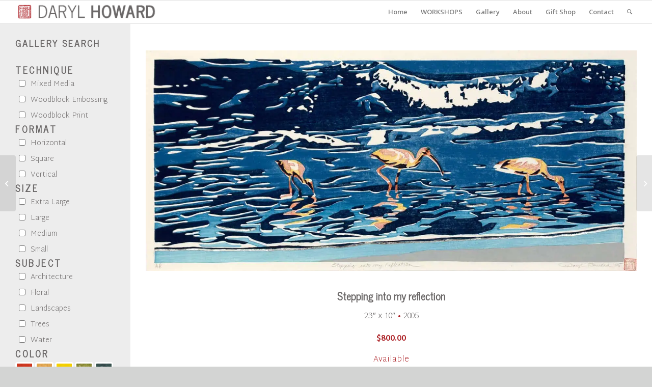

--- FILE ---
content_type: text/html; charset=UTF-8
request_url: https://www.darylhoward.com/product/stepping-into-my-reflection/
body_size: 15595
content:
<!DOCTYPE html><html dir="ltr" lang="en" prefix="og: https://ogp.me/ns#" class="html_stretched responsive av-preloader-disabled  html_header_top html_logo_left html_main_nav_header html_menu_right html_custom html_header_sticky html_header_shrinking_disabled html_mobile_menu_phone html_header_searchicon_disabled html_content_align_center html_header_unstick_top_disabled html_header_stretch html_av-submenu-hidden html_av-submenu-display-click html_av-overlay-side html_av-overlay-side-classic html_av-submenu-noclone html_entry_id_1066 av-cookies-no-cookie-consent av-no-preview av-default-lightbox html_text_menu_active av-mobile-menu-switch-default"><head><meta charset="UTF-8" /><meta name="robots" content="index, follow" /><meta name="viewport" content="width=device-width, initial-scale=1"><link media="all" href="https://www.darylhoward.com/wp-content/cache/autoptimize/css/autoptimize_5d210580e5a7d6bde25aa62e5a7279c6.css" rel="stylesheet"><link media="screen" href="https://www.darylhoward.com/wp-content/cache/autoptimize/css/autoptimize_7d55516fb4d23c886ad95c4a87db5ef2.css" rel="stylesheet"><title>Stepping into my reflection - Daryl Howard Art</title><style>img:is([sizes="auto" i], [sizes^="auto," i]) { contain-intrinsic-size: 3000px 1500px }</style><meta name="robots" content="max-image-preview:large" /><meta name="google-site-verification" content="3tGfOUAW0DuJvImPRo9i8ebFROskrUt-AuCbBL6ygnk" /><link rel="canonical" href="https://www.darylhoward.com/product/stepping-into-my-reflection/" /><meta name="generator" content="All in One SEO (AIOSEO) 4.9.1.1" /><meta property="og:locale" content="en_US" /><meta property="og:site_name" content="Daryl Howard Art - Daryl Howard Art" /><meta property="og:type" content="article" /><meta property="og:title" content="Stepping into my reflection - Daryl Howard Art" /><meta property="og:url" content="https://www.darylhoward.com/product/stepping-into-my-reflection/" /><meta property="article:published_time" content="2005-07-18T14:25:59+00:00" /><meta property="article:modified_time" content="2022-04-08T21:39:53+00:00" /><meta name="twitter:card" content="summary_large_image" /><meta name="twitter:title" content="Stepping into my reflection - Daryl Howard Art" /> <script type="application/ld+json" class="aioseo-schema">{"@context":"https:\/\/schema.org","@graph":[{"@type":"BreadcrumbList","@id":"https:\/\/www.darylhoward.com\/product\/stepping-into-my-reflection\/#breadcrumblist","itemListElement":[{"@type":"ListItem","@id":"https:\/\/www.darylhoward.com#listItem","position":1,"name":"Home","item":"https:\/\/www.darylhoward.com","nextItem":{"@type":"ListItem","@id":"https:\/\/www.darylhoward.com\/shop\/#listItem","name":"Shop"}},{"@type":"ListItem","@id":"https:\/\/www.darylhoward.com\/shop\/#listItem","position":2,"name":"Shop","item":"https:\/\/www.darylhoward.com\/shop\/","nextItem":{"@type":"ListItem","@id":"https:\/\/www.darylhoward.com\/product-category\/artwork\/#listItem","name":"Artwork"},"previousItem":{"@type":"ListItem","@id":"https:\/\/www.darylhoward.com#listItem","name":"Home"}},{"@type":"ListItem","@id":"https:\/\/www.darylhoward.com\/product-category\/artwork\/#listItem","position":3,"name":"Artwork","item":"https:\/\/www.darylhoward.com\/product-category\/artwork\/","nextItem":{"@type":"ListItem","@id":"https:\/\/www.darylhoward.com\/product\/stepping-into-my-reflection\/#listItem","name":"Stepping into my reflection"},"previousItem":{"@type":"ListItem","@id":"https:\/\/www.darylhoward.com\/shop\/#listItem","name":"Shop"}},{"@type":"ListItem","@id":"https:\/\/www.darylhoward.com\/product\/stepping-into-my-reflection\/#listItem","position":4,"name":"Stepping into my reflection","previousItem":{"@type":"ListItem","@id":"https:\/\/www.darylhoward.com\/product-category\/artwork\/#listItem","name":"Artwork"}}]},{"@type":"ItemPage","@id":"https:\/\/www.darylhoward.com\/product\/stepping-into-my-reflection\/#itempage","url":"https:\/\/www.darylhoward.com\/product\/stepping-into-my-reflection\/","name":"Stepping into my reflection - Daryl Howard Art","inLanguage":"en","isPartOf":{"@id":"https:\/\/www.darylhoward.com\/#website"},"breadcrumb":{"@id":"https:\/\/www.darylhoward.com\/product\/stepping-into-my-reflection\/#breadcrumblist"},"image":{"@type":"ImageObject","url":"https:\/\/www.darylhoward.com\/wp-content\/uploads\/2021\/07\/2005_stepping-72.jpg","@id":"https:\/\/www.darylhoward.com\/product\/stepping-into-my-reflection\/#mainImage","width":1920,"height":864},"primaryImageOfPage":{"@id":"https:\/\/www.darylhoward.com\/product\/stepping-into-my-reflection\/#mainImage"},"datePublished":"2005-07-18T09:25:59-05:00","dateModified":"2022-04-08T16:39:53-05:00"},{"@type":"Organization","@id":"https:\/\/www.darylhoward.com\/#organization","name":"Daryl Howard","description":"Daryl Howard Art","url":"https:\/\/www.darylhoward.com\/","email":"daryl@darylhoward.com","logo":{"@type":"ImageObject","url":"https:\/\/www.darylhoward.com\/wp-content\/uploads\/2017\/06\/SOCIAL_DH_500.png","@id":"https:\/\/www.darylhoward.com\/product\/stepping-into-my-reflection\/#organizationLogo","width":500,"height":500},"image":{"@id":"https:\/\/www.darylhoward.com\/product\/stepping-into-my-reflection\/#organizationLogo"}},{"@type":"WebSite","@id":"https:\/\/www.darylhoward.com\/#website","url":"https:\/\/www.darylhoward.com\/","name":"Daryl Howard","description":"Daryl Howard Art","inLanguage":"en","publisher":{"@id":"https:\/\/www.darylhoward.com\/#organization"}}]}</script> <style type="text/css">@font-face { font-family: 'star'; src: url('https://www.darylhoward.com/wp-content/plugins/woocommerce/assets/fonts/star.eot'); src: url('https://www.darylhoward.com/wp-content/plugins/woocommerce/assets/fonts/star.eot?#iefix') format('embedded-opentype'), 	  url('https://www.darylhoward.com/wp-content/plugins/woocommerce/assets/fonts/star.woff') format('woff'), 	  url('https://www.darylhoward.com/wp-content/plugins/woocommerce/assets/fonts/star.ttf') format('truetype'), 	  url('https://www.darylhoward.com/wp-content/plugins/woocommerce/assets/fonts/star.svg#star') format('svg'); font-weight: normal; font-style: normal;  } @font-face { font-family: 'WooCommerce'; src: url('https://www.darylhoward.com/wp-content/plugins/woocommerce/assets/fonts/WooCommerce.eot'); src: url('https://www.darylhoward.com/wp-content/plugins/woocommerce/assets/fonts/WooCommerce.eot?#iefix') format('embedded-opentype'), 	  url('https://www.darylhoward.com/wp-content/plugins/woocommerce/assets/fonts/WooCommerce.woff') format('woff'), 	  url('https://www.darylhoward.com/wp-content/plugins/woocommerce/assets/fonts/WooCommerce.ttf') format('truetype'), 	  url('https://www.darylhoward.com/wp-content/plugins/woocommerce/assets/fonts/WooCommerce.svg#WooCommerce') format('svg'); font-weight: normal; font-style: normal;  }</style><link rel='dns-prefetch' href='//capi-automation.s3.us-east-2.amazonaws.com' /><link rel='dns-prefetch' href='//fonts.googleapis.com' /><link href='https://sp-ao.shortpixel.ai' rel='preconnect' /><link rel="alternate" type="application/rss+xml" title="Daryl Howard Art &raquo; Feed" href="https://www.darylhoward.com/feed/" /><link rel="alternate" type="application/rss+xml" title="Daryl Howard Art &raquo; Comments Feed" href="https://www.darylhoward.com/comments/feed/" />  <script type='text/javascript'>(function() {

					/*	check if webfonts are disabled by user setting via cookie - or user must opt in.	*/
					var html = document.getElementsByTagName('html')[0];
					var cookie_check = html.className.indexOf('av-cookies-needs-opt-in') >= 0 || html.className.indexOf('av-cookies-can-opt-out') >= 0;
					var allow_continue = true;
					var silent_accept_cookie = html.className.indexOf('av-cookies-user-silent-accept') >= 0;

					if( cookie_check && ! silent_accept_cookie )
					{
						if( ! document.cookie.match(/aviaCookieConsent/) || html.className.indexOf('av-cookies-session-refused') >= 0 )
						{
							allow_continue = false;
						}
						else
						{
							if( ! document.cookie.match(/aviaPrivacyRefuseCookiesHideBar/) )
							{
								allow_continue = false;
							}
							else if( ! document.cookie.match(/aviaPrivacyEssentialCookiesEnabled/) )
							{
								allow_continue = false;
							}
							else if( document.cookie.match(/aviaPrivacyGoogleWebfontsDisabled/) )
							{
								allow_continue = false;
							}
						}
					}

					if( allow_continue )
					{
						var f = document.createElement('link');

						f.type 	= 'text/css';
						f.rel 	= 'stylesheet';
						f.href 	= 'https://fonts.googleapis.com/css?family=Open+Sans:400,600&display=auto';
						f.id 	= 'avia-google-webfont';

						document.getElementsByTagName('head')[0].appendChild(f);
					}
				})();</script> <style id='global-styles-inline-css' type='text/css'>:root{--wp--preset--aspect-ratio--square: 1;--wp--preset--aspect-ratio--4-3: 4/3;--wp--preset--aspect-ratio--3-4: 3/4;--wp--preset--aspect-ratio--3-2: 3/2;--wp--preset--aspect-ratio--2-3: 2/3;--wp--preset--aspect-ratio--16-9: 16/9;--wp--preset--aspect-ratio--9-16: 9/16;--wp--preset--color--black: #000000;--wp--preset--color--cyan-bluish-gray: #abb8c3;--wp--preset--color--white: #ffffff;--wp--preset--color--pale-pink: #f78da7;--wp--preset--color--vivid-red: #cf2e2e;--wp--preset--color--luminous-vivid-orange: #ff6900;--wp--preset--color--luminous-vivid-amber: #fcb900;--wp--preset--color--light-green-cyan: #7bdcb5;--wp--preset--color--vivid-green-cyan: #00d084;--wp--preset--color--pale-cyan-blue: #8ed1fc;--wp--preset--color--vivid-cyan-blue: #0693e3;--wp--preset--color--vivid-purple: #9b51e0;--wp--preset--color--metallic-red: #b02b2c;--wp--preset--color--maximum-yellow-red: #edae44;--wp--preset--color--yellow-sun: #eeee22;--wp--preset--color--palm-leaf: #83a846;--wp--preset--color--aero: #7bb0e7;--wp--preset--color--old-lavender: #745f7e;--wp--preset--color--steel-teal: #5f8789;--wp--preset--color--raspberry-pink: #d65799;--wp--preset--color--medium-turquoise: #4ecac2;--wp--preset--gradient--vivid-cyan-blue-to-vivid-purple: linear-gradient(135deg,rgba(6,147,227,1) 0%,rgb(155,81,224) 100%);--wp--preset--gradient--light-green-cyan-to-vivid-green-cyan: linear-gradient(135deg,rgb(122,220,180) 0%,rgb(0,208,130) 100%);--wp--preset--gradient--luminous-vivid-amber-to-luminous-vivid-orange: linear-gradient(135deg,rgba(252,185,0,1) 0%,rgba(255,105,0,1) 100%);--wp--preset--gradient--luminous-vivid-orange-to-vivid-red: linear-gradient(135deg,rgba(255,105,0,1) 0%,rgb(207,46,46) 100%);--wp--preset--gradient--very-light-gray-to-cyan-bluish-gray: linear-gradient(135deg,rgb(238,238,238) 0%,rgb(169,184,195) 100%);--wp--preset--gradient--cool-to-warm-spectrum: linear-gradient(135deg,rgb(74,234,220) 0%,rgb(151,120,209) 20%,rgb(207,42,186) 40%,rgb(238,44,130) 60%,rgb(251,105,98) 80%,rgb(254,248,76) 100%);--wp--preset--gradient--blush-light-purple: linear-gradient(135deg,rgb(255,206,236) 0%,rgb(152,150,240) 100%);--wp--preset--gradient--blush-bordeaux: linear-gradient(135deg,rgb(254,205,165) 0%,rgb(254,45,45) 50%,rgb(107,0,62) 100%);--wp--preset--gradient--luminous-dusk: linear-gradient(135deg,rgb(255,203,112) 0%,rgb(199,81,192) 50%,rgb(65,88,208) 100%);--wp--preset--gradient--pale-ocean: linear-gradient(135deg,rgb(255,245,203) 0%,rgb(182,227,212) 50%,rgb(51,167,181) 100%);--wp--preset--gradient--electric-grass: linear-gradient(135deg,rgb(202,248,128) 0%,rgb(113,206,126) 100%);--wp--preset--gradient--midnight: linear-gradient(135deg,rgb(2,3,129) 0%,rgb(40,116,252) 100%);--wp--preset--font-size--small: 1rem;--wp--preset--font-size--medium: 1.125rem;--wp--preset--font-size--large: 1.75rem;--wp--preset--font-size--x-large: clamp(1.75rem, 3vw, 2.25rem);--wp--preset--spacing--20: 0.44rem;--wp--preset--spacing--30: 0.67rem;--wp--preset--spacing--40: 1rem;--wp--preset--spacing--50: 1.5rem;--wp--preset--spacing--60: 2.25rem;--wp--preset--spacing--70: 3.38rem;--wp--preset--spacing--80: 5.06rem;--wp--preset--shadow--natural: 6px 6px 9px rgba(0, 0, 0, 0.2);--wp--preset--shadow--deep: 12px 12px 50px rgba(0, 0, 0, 0.4);--wp--preset--shadow--sharp: 6px 6px 0px rgba(0, 0, 0, 0.2);--wp--preset--shadow--outlined: 6px 6px 0px -3px rgba(255, 255, 255, 1), 6px 6px rgba(0, 0, 0, 1);--wp--preset--shadow--crisp: 6px 6px 0px rgba(0, 0, 0, 1);}:root { --wp--style--global--content-size: 800px;--wp--style--global--wide-size: 1130px; }:where(body) { margin: 0; }.wp-site-blocks > .alignleft { float: left; margin-right: 2em; }.wp-site-blocks > .alignright { float: right; margin-left: 2em; }.wp-site-blocks > .aligncenter { justify-content: center; margin-left: auto; margin-right: auto; }:where(.is-layout-flex){gap: 0.5em;}:where(.is-layout-grid){gap: 0.5em;}.is-layout-flow > .alignleft{float: left;margin-inline-start: 0;margin-inline-end: 2em;}.is-layout-flow > .alignright{float: right;margin-inline-start: 2em;margin-inline-end: 0;}.is-layout-flow > .aligncenter{margin-left: auto !important;margin-right: auto !important;}.is-layout-constrained > .alignleft{float: left;margin-inline-start: 0;margin-inline-end: 2em;}.is-layout-constrained > .alignright{float: right;margin-inline-start: 2em;margin-inline-end: 0;}.is-layout-constrained > .aligncenter{margin-left: auto !important;margin-right: auto !important;}.is-layout-constrained > :where(:not(.alignleft):not(.alignright):not(.alignfull)){max-width: var(--wp--style--global--content-size);margin-left: auto !important;margin-right: auto !important;}.is-layout-constrained > .alignwide{max-width: var(--wp--style--global--wide-size);}body .is-layout-flex{display: flex;}.is-layout-flex{flex-wrap: wrap;align-items: center;}.is-layout-flex > :is(*, div){margin: 0;}body .is-layout-grid{display: grid;}.is-layout-grid > :is(*, div){margin: 0;}body{padding-top: 0px;padding-right: 0px;padding-bottom: 0px;padding-left: 0px;}a:where(:not(.wp-element-button)){text-decoration: underline;}:root :where(.wp-element-button, .wp-block-button__link){background-color: #32373c;border-width: 0;color: #fff;font-family: inherit;font-size: inherit;line-height: inherit;padding: calc(0.667em + 2px) calc(1.333em + 2px);text-decoration: none;}.has-black-color{color: var(--wp--preset--color--black) !important;}.has-cyan-bluish-gray-color{color: var(--wp--preset--color--cyan-bluish-gray) !important;}.has-white-color{color: var(--wp--preset--color--white) !important;}.has-pale-pink-color{color: var(--wp--preset--color--pale-pink) !important;}.has-vivid-red-color{color: var(--wp--preset--color--vivid-red) !important;}.has-luminous-vivid-orange-color{color: var(--wp--preset--color--luminous-vivid-orange) !important;}.has-luminous-vivid-amber-color{color: var(--wp--preset--color--luminous-vivid-amber) !important;}.has-light-green-cyan-color{color: var(--wp--preset--color--light-green-cyan) !important;}.has-vivid-green-cyan-color{color: var(--wp--preset--color--vivid-green-cyan) !important;}.has-pale-cyan-blue-color{color: var(--wp--preset--color--pale-cyan-blue) !important;}.has-vivid-cyan-blue-color{color: var(--wp--preset--color--vivid-cyan-blue) !important;}.has-vivid-purple-color{color: var(--wp--preset--color--vivid-purple) !important;}.has-metallic-red-color{color: var(--wp--preset--color--metallic-red) !important;}.has-maximum-yellow-red-color{color: var(--wp--preset--color--maximum-yellow-red) !important;}.has-yellow-sun-color{color: var(--wp--preset--color--yellow-sun) !important;}.has-palm-leaf-color{color: var(--wp--preset--color--palm-leaf) !important;}.has-aero-color{color: var(--wp--preset--color--aero) !important;}.has-old-lavender-color{color: var(--wp--preset--color--old-lavender) !important;}.has-steel-teal-color{color: var(--wp--preset--color--steel-teal) !important;}.has-raspberry-pink-color{color: var(--wp--preset--color--raspberry-pink) !important;}.has-medium-turquoise-color{color: var(--wp--preset--color--medium-turquoise) !important;}.has-black-background-color{background-color: var(--wp--preset--color--black) !important;}.has-cyan-bluish-gray-background-color{background-color: var(--wp--preset--color--cyan-bluish-gray) !important;}.has-white-background-color{background-color: var(--wp--preset--color--white) !important;}.has-pale-pink-background-color{background-color: var(--wp--preset--color--pale-pink) !important;}.has-vivid-red-background-color{background-color: var(--wp--preset--color--vivid-red) !important;}.has-luminous-vivid-orange-background-color{background-color: var(--wp--preset--color--luminous-vivid-orange) !important;}.has-luminous-vivid-amber-background-color{background-color: var(--wp--preset--color--luminous-vivid-amber) !important;}.has-light-green-cyan-background-color{background-color: var(--wp--preset--color--light-green-cyan) !important;}.has-vivid-green-cyan-background-color{background-color: var(--wp--preset--color--vivid-green-cyan) !important;}.has-pale-cyan-blue-background-color{background-color: var(--wp--preset--color--pale-cyan-blue) !important;}.has-vivid-cyan-blue-background-color{background-color: var(--wp--preset--color--vivid-cyan-blue) !important;}.has-vivid-purple-background-color{background-color: var(--wp--preset--color--vivid-purple) !important;}.has-metallic-red-background-color{background-color: var(--wp--preset--color--metallic-red) !important;}.has-maximum-yellow-red-background-color{background-color: var(--wp--preset--color--maximum-yellow-red) !important;}.has-yellow-sun-background-color{background-color: var(--wp--preset--color--yellow-sun) !important;}.has-palm-leaf-background-color{background-color: var(--wp--preset--color--palm-leaf) !important;}.has-aero-background-color{background-color: var(--wp--preset--color--aero) !important;}.has-old-lavender-background-color{background-color: var(--wp--preset--color--old-lavender) !important;}.has-steel-teal-background-color{background-color: var(--wp--preset--color--steel-teal) !important;}.has-raspberry-pink-background-color{background-color: var(--wp--preset--color--raspberry-pink) !important;}.has-medium-turquoise-background-color{background-color: var(--wp--preset--color--medium-turquoise) !important;}.has-black-border-color{border-color: var(--wp--preset--color--black) !important;}.has-cyan-bluish-gray-border-color{border-color: var(--wp--preset--color--cyan-bluish-gray) !important;}.has-white-border-color{border-color: var(--wp--preset--color--white) !important;}.has-pale-pink-border-color{border-color: var(--wp--preset--color--pale-pink) !important;}.has-vivid-red-border-color{border-color: var(--wp--preset--color--vivid-red) !important;}.has-luminous-vivid-orange-border-color{border-color: var(--wp--preset--color--luminous-vivid-orange) !important;}.has-luminous-vivid-amber-border-color{border-color: var(--wp--preset--color--luminous-vivid-amber) !important;}.has-light-green-cyan-border-color{border-color: var(--wp--preset--color--light-green-cyan) !important;}.has-vivid-green-cyan-border-color{border-color: var(--wp--preset--color--vivid-green-cyan) !important;}.has-pale-cyan-blue-border-color{border-color: var(--wp--preset--color--pale-cyan-blue) !important;}.has-vivid-cyan-blue-border-color{border-color: var(--wp--preset--color--vivid-cyan-blue) !important;}.has-vivid-purple-border-color{border-color: var(--wp--preset--color--vivid-purple) !important;}.has-metallic-red-border-color{border-color: var(--wp--preset--color--metallic-red) !important;}.has-maximum-yellow-red-border-color{border-color: var(--wp--preset--color--maximum-yellow-red) !important;}.has-yellow-sun-border-color{border-color: var(--wp--preset--color--yellow-sun) !important;}.has-palm-leaf-border-color{border-color: var(--wp--preset--color--palm-leaf) !important;}.has-aero-border-color{border-color: var(--wp--preset--color--aero) !important;}.has-old-lavender-border-color{border-color: var(--wp--preset--color--old-lavender) !important;}.has-steel-teal-border-color{border-color: var(--wp--preset--color--steel-teal) !important;}.has-raspberry-pink-border-color{border-color: var(--wp--preset--color--raspberry-pink) !important;}.has-medium-turquoise-border-color{border-color: var(--wp--preset--color--medium-turquoise) !important;}.has-vivid-cyan-blue-to-vivid-purple-gradient-background{background: var(--wp--preset--gradient--vivid-cyan-blue-to-vivid-purple) !important;}.has-light-green-cyan-to-vivid-green-cyan-gradient-background{background: var(--wp--preset--gradient--light-green-cyan-to-vivid-green-cyan) !important;}.has-luminous-vivid-amber-to-luminous-vivid-orange-gradient-background{background: var(--wp--preset--gradient--luminous-vivid-amber-to-luminous-vivid-orange) !important;}.has-luminous-vivid-orange-to-vivid-red-gradient-background{background: var(--wp--preset--gradient--luminous-vivid-orange-to-vivid-red) !important;}.has-very-light-gray-to-cyan-bluish-gray-gradient-background{background: var(--wp--preset--gradient--very-light-gray-to-cyan-bluish-gray) !important;}.has-cool-to-warm-spectrum-gradient-background{background: var(--wp--preset--gradient--cool-to-warm-spectrum) !important;}.has-blush-light-purple-gradient-background{background: var(--wp--preset--gradient--blush-light-purple) !important;}.has-blush-bordeaux-gradient-background{background: var(--wp--preset--gradient--blush-bordeaux) !important;}.has-luminous-dusk-gradient-background{background: var(--wp--preset--gradient--luminous-dusk) !important;}.has-pale-ocean-gradient-background{background: var(--wp--preset--gradient--pale-ocean) !important;}.has-electric-grass-gradient-background{background: var(--wp--preset--gradient--electric-grass) !important;}.has-midnight-gradient-background{background: var(--wp--preset--gradient--midnight) !important;}.has-small-font-size{font-size: var(--wp--preset--font-size--small) !important;}.has-medium-font-size{font-size: var(--wp--preset--font-size--medium) !important;}.has-large-font-size{font-size: var(--wp--preset--font-size--large) !important;}.has-x-large-font-size{font-size: var(--wp--preset--font-size--x-large) !important;}
:where(.wp-block-post-template.is-layout-flex){gap: 1.25em;}:where(.wp-block-post-template.is-layout-grid){gap: 1.25em;}
:where(.wp-block-columns.is-layout-flex){gap: 2em;}:where(.wp-block-columns.is-layout-grid){gap: 2em;}
:root :where(.wp-block-pullquote){font-size: 1.5em;line-height: 1.6;}</style><style id='woocommerce-inline-inline-css' type='text/css'>.woocommerce form .form-row .required { visibility: visible; }</style><link rel='stylesheet' id='googlefonts-css' href='https://fonts.googleapis.com/css?family=News+Cycle:400|Martel+Sans:200,700|News+Cycle:400&subset=latin' type='text/css' media='all' /><link rel='stylesheet' id='avia-dynamic-css' href='https://www.darylhoward.com/wp-content/cache/autoptimize/css/autoptimize_single_1f30a1b9448a0105d23c788bea495592.css?ver=67e7cbef2389b' type='text/css' media='all' /><style id='akismet-widget-style-inline-css' type='text/css'>.a-stats {
				--akismet-color-mid-green: #357b49;
				--akismet-color-white: #fff;
				--akismet-color-light-grey: #f6f7f7;

				max-width: 350px;
				width: auto;
			}

			.a-stats * {
				all: unset;
				box-sizing: border-box;
			}

			.a-stats strong {
				font-weight: 600;
			}

			.a-stats a.a-stats__link,
			.a-stats a.a-stats__link:visited,
			.a-stats a.a-stats__link:active {
				background: var(--akismet-color-mid-green);
				border: none;
				box-shadow: none;
				border-radius: 8px;
				color: var(--akismet-color-white);
				cursor: pointer;
				display: block;
				font-family: -apple-system, BlinkMacSystemFont, 'Segoe UI', 'Roboto', 'Oxygen-Sans', 'Ubuntu', 'Cantarell', 'Helvetica Neue', sans-serif;
				font-weight: 500;
				padding: 12px;
				text-align: center;
				text-decoration: none;
				transition: all 0.2s ease;
			}

			/* Extra specificity to deal with TwentyTwentyOne focus style */
			.widget .a-stats a.a-stats__link:focus {
				background: var(--akismet-color-mid-green);
				color: var(--akismet-color-white);
				text-decoration: none;
			}

			.a-stats a.a-stats__link:hover {
				filter: brightness(110%);
				box-shadow: 0 4px 12px rgba(0, 0, 0, 0.06), 0 0 2px rgba(0, 0, 0, 0.16);
			}

			.a-stats .count {
				color: var(--akismet-color-white);
				display: block;
				font-size: 1.5em;
				line-height: 1.4;
				padding: 0 13px;
				white-space: nowrap;
			}</style><link rel='stylesheet' id='avia-single-post-1066-css' href='https://www.darylhoward.com/wp-content/cache/autoptimize/css/autoptimize_single_8ef354b49eb910448017ce9cb2340d7c.css?ver=ver-1743262370' type='text/css' media='all' /> <script type="text/javascript" src="https://www.darylhoward.com/wp-includes/js/jquery/jquery.min.js?ver=3.7.1" id="jquery-core-js"></script> <script type="text/javascript" id="wc-add-to-cart-js-extra">var wc_add_to_cart_params = {"ajax_url":"\/wp-admin\/admin-ajax.php","wc_ajax_url":"\/?wc-ajax=%%endpoint%%","i18n_view_cart":"View cart","cart_url":"https:\/\/www.darylhoward.com\/cart\/","is_cart":"","cart_redirect_after_add":"yes"};</script> <script type="text/javascript" id="wc-single-product-js-extra">var wc_single_product_params = {"i18n_required_rating_text":"Please select a rating","i18n_rating_options":["1 of 5 stars","2 of 5 stars","3 of 5 stars","4 of 5 stars","5 of 5 stars"],"i18n_product_gallery_trigger_text":"View full-screen image gallery","review_rating_required":"yes","flexslider":{"rtl":false,"animation":"slide","smoothHeight":true,"directionNav":false,"controlNav":"thumbnails","slideshow":false,"animationSpeed":500,"animationLoop":false,"allowOneSlide":false},"zoom_enabled":"","zoom_options":[],"photoswipe_enabled":"","photoswipe_options":{"shareEl":false,"closeOnScroll":false,"history":false,"hideAnimationDuration":0,"showAnimationDuration":0},"flexslider_enabled":""};</script> <script type="text/javascript" id="woocommerce-js-extra">var woocommerce_params = {"ajax_url":"\/wp-admin\/admin-ajax.php","wc_ajax_url":"\/?wc-ajax=%%endpoint%%","i18n_password_show":"Show password","i18n_password_hide":"Hide password"};</script> <script type="text/javascript" id="image_zoooom-init-js-extra">var IZ = {"options":{"lensShape":"round","zoomType":"lens","lensSize":500,"borderSize":0,"borderColour":"#ffffff","cursor":"crosshair","lensFadeIn":1000},"with_woocommerce":"0","exchange_thumbnails":"0","enable_mobile":"0","woo_categories":"0","woo_slider":"0","enable_surecart":"0"};</script> <link rel="https://api.w.org/" href="https://www.darylhoward.com/wp-json/" /><link rel="alternate" title="JSON" type="application/json" href="https://www.darylhoward.com/wp-json/wp/v2/product/1066" /><link rel="EditURI" type="application/rsd+xml" title="RSD" href="https://www.darylhoward.com/xmlrpc.php?rsd" /><meta name="generator" content="WordPress 6.7.4" /><meta name="generator" content="WooCommerce 10.3.6" /><link rel='shortlink' href='https://www.darylhoward.com/?p=1066' /><link rel="alternate" title="oEmbed (JSON)" type="application/json+oembed" href="https://www.darylhoward.com/wp-json/oembed/1.0/embed?url=https%3A%2F%2Fwww.darylhoward.com%2Fproduct%2Fstepping-into-my-reflection%2F" /><link rel="alternate" title="oEmbed (XML)" type="text/xml+oembed" href="https://www.darylhoward.com/wp-json/oembed/1.0/embed?url=https%3A%2F%2Fwww.darylhoward.com%2Fproduct%2Fstepping-into-my-reflection%2F&#038;format=xml" /><style type='text/css' media='screen'>h1{ font-family:"News Cycle", arial, sans-serif;}
	p{ font-family:"Martel Sans", arial, sans-serif;}
	h2{ font-family:"News Cycle", arial, sans-serif;}
	h3{ font-family:"News Cycle", arial, sans-serif;}
	h4{ font-family:"News Cycle", arial, sans-serif;}
	h5{ font-family:"News Cycle", arial, sans-serif;}
	h6{ font-family:"News Cycle", arial, sans-serif;}</style><link rel="profile" href="https://gmpg.org/xfn/11" /><link rel="alternate" type="application/rss+xml" title="Daryl Howard Art RSS2 Feed" href="https://www.darylhoward.com/feed/" /><link rel="pingback" href="https://www.darylhoward.com/xmlrpc.php" /><style type='text/css' media='screen'>#top #header_main > .container, #top #header_main > .container .main_menu  .av-main-nav > li > a, #top #header_main #menu-item-shop .cart_dropdown_link{ height:45px; line-height: 45px; }
 .html_top_nav_header .av-logo-container{ height:45px;  }
 .html_header_top.html_header_sticky #top #wrap_all #main{ padding-top:45px; }</style><!--[if lt IE 9]><script src="https://www.darylhoward.com/wp-content/themes/enfold/js/html5shiv.js"></script><![endif]--><link rel="icon" href="https://www.darylhoward.com/wp-content/uploads/2017/06/Stamp_TR_sm.png type=image/png"> <noscript><style>.woocommerce-product-gallery{ opacity: 1 !important; }</style></noscript> <script  type="text/javascript">!function(f,b,e,v,n,t,s){if(f.fbq)return;n=f.fbq=function(){n.callMethod?
					n.callMethod.apply(n,arguments):n.queue.push(arguments)};if(!f._fbq)f._fbq=n;
					n.push=n;n.loaded=!0;n.version='2.0';n.queue=[];t=b.createElement(e);t.async=!0;
					t.src=v;s=b.getElementsByTagName(e)[0];s.parentNode.insertBefore(t,s)}(window,
					document,'script','https://connect.facebook.net/en_US/fbevents.js');</script>  <script  type="text/javascript">fbq('init', '825786148409000', {}, {
    "agent": "woocommerce_6-10.3.6-3.5.14"
});

				document.addEventListener( 'DOMContentLoaded', function() {
					// Insert placeholder for events injected when a product is added to the cart through AJAX.
					document.body.insertAdjacentHTML( 'beforeend', '<div class=\"wc-facebook-pixel-event-placeholder\"></div>' );
				}, false );</script> <style type="text/css">img.zoooom,.zoooom img{padding:0!important;}</style><script type="text/javascript"></script> <script type="text/javascript">if (typeof woof_lang_custom == 'undefined') {
                var woof_lang_custom = {};//!!important
            }
            woof_lang_custom.stock = "Available";</script> <style type="text/css"></style> <script type="text/javascript">var woof_is_permalink =1;

	    var woof_shop_page = "";
	
	    var woof_really_curr_tax = {};
	    var woof_current_page_link = location.protocol + '//' + location.host + location.pathname;
	    //***lets remove pagination from woof_current_page_link
	    woof_current_page_link = woof_current_page_link.replace(/\page\/[0-9]+/, "");
			    woof_current_page_link = "https://www.darylhoward.com/shop/";
			    var woof_link = 'https://www.darylhoward.com/wp-content/plugins/woocommerce-products-filter/';</script> <script>var woof_ajaxurl = "https://www.darylhoward.com/wp-admin/admin-ajax.php";

	    var woof_lang = {
		'orderby': "orderby",
		'date': "date",
		'perpage': "per page",
		'pricerange': "price range",
		'menu_order': "menu order",
		'popularity': "popularity",
		'rating': "rating",
		'price': "price low to high",
		'price-desc': "price high to low"
	    };

	    if (typeof woof_lang_custom == 'undefined') {
		var woof_lang_custom = {};//!!important
	    }

	//***

	    var woof_is_mobile = 0;
	


	    var woof_show_price_search_button = 0;
	    var woof_show_price_search_type = 0;
		        woof_show_price_search_button = 1;
	
	    var woof_show_price_search_type = 0;

	    var swoof_search_slug = "swoof";

	
	    var icheck_skin = {};
		        icheck_skin = 'none';
	
	    var is_woof_use_chosen =1;

	

	    var woof_current_values = '[]';
	//+++
	    var woof_lang_loading = "Loading ...";

	
	    var woof_lang_show_products_filter = "show Items filter";
	    var woof_lang_hide_products_filter = "hide Items filter";
	    var woof_lang_pricerange = "price range";

	//+++

	    var woof_use_beauty_scroll =1;
	//+++
	    var woof_autosubmit =1;
	    var woof_ajaxurl = "https://www.darylhoward.com/wp-admin/admin-ajax.php";
	    var woof_submit_link = "";
	    var woof_is_ajax = 0;
	    var woof_ajax_redraw = 0;
	    var woof_ajax_page_num =1;
	    var woof_ajax_first_done = false;
	    var woof_checkboxes_slide_flag = true;


	//toggles
	    var woof_toggle_type = "text";

	    var woof_toggle_closed_text = "-";
	    var woof_toggle_opened_text = "+";

	    var woof_toggle_closed_image = "https://www.darylhoward.com/wp-content/plugins/woocommerce-Items-filter/img/plus3.png";
	    var woof_toggle_opened_image = "https://www.darylhoward.com/wp-content/plugins/woocommerce-Items-filter/img/minus3.png";


	//indexes which can be displayed in red buttons panel
		    var woof_accept_array = ["min_price", "orderby", "perpage", "stock","product_brand","product_visibility","product_cat","product_tag","pa_color","pa_format","pa_production-year","pa_size","pa_subject","pa_technique"];

	


	//***
	//for extensions

	    var woof_ext_init_functions = null;
		        woof_ext_init_functions = '{"by_instock":"woof_init_instock","color":"woof_init_colors","label":"woof_init_labels"}';

	

	
	    var woof_overlay_skin = "default";


	    jQuery(function () {
		woof_current_values = jQuery.parseJSON(woof_current_values);
		if (woof_current_values.length == 0) {
		    woof_current_values = {};
		}

	    });

	    function woof_js_after_ajax_done() {
		jQuery(document).trigger('woof_ajax_done');
		    }</script> <style type="text/css">@font-face {font-family: 'entypo-fontello'; font-weight: normal; font-style: normal; font-display: auto;
		src: url('https://www.darylhoward.com/wp-content/themes/enfold/config-templatebuilder/avia-template-builder/assets/fonts/entypo-fontello.woff2') format('woff2'),
		url('https://www.darylhoward.com/wp-content/themes/enfold/config-templatebuilder/avia-template-builder/assets/fonts/entypo-fontello.woff') format('woff'),
		url('https://www.darylhoward.com/wp-content/themes/enfold/config-templatebuilder/avia-template-builder/assets/fonts/entypo-fontello.ttf') format('truetype'),
		url('https://www.darylhoward.com/wp-content/themes/enfold/config-templatebuilder/avia-template-builder/assets/fonts/entypo-fontello.svg#entypo-fontello') format('svg'),
		url('https://www.darylhoward.com/wp-content/themes/enfold/config-templatebuilder/avia-template-builder/assets/fonts/entypo-fontello.eot'),
		url('https://www.darylhoward.com/wp-content/themes/enfold/config-templatebuilder/avia-template-builder/assets/fonts/entypo-fontello.eot?#iefix') format('embedded-opentype');
		} #top .avia-font-entypo-fontello, body .avia-font-entypo-fontello, html body [data-av_iconfont='entypo-fontello']:before{ font-family: 'entypo-fontello'; }</style></head><body id="top" class="product-template-default single single-product postid-1066 stretched no_sidebar_border rtl_columns av-curtain-numeric open_sans  theme-enfold woocommerce woocommerce-page woocommerce-no-js avia-responsive-images-support avia-woocommerce-30 product" itemscope="itemscope" itemtype="https://schema.org/WebPage" ><div id='wrap_all'><header id='header' class='all_colors header_color light_bg_color  av_header_top av_logo_left av_main_nav_header av_menu_right av_custom av_header_sticky av_header_shrinking_disabled av_header_stretch av_mobile_menu_phone av_header_searchicon_disabled av_header_unstick_top_disabled av_bottom_nav_disabled  av_alternate_logo_active av_header_border_disabled' data-av_shrink_factor='50' role="banner" itemscope="itemscope" itemtype="https://schema.org/WPHeader" ><div  id='header_main' class='container_wrap container_wrap_logo'><ul  class = 'menu-item cart_dropdown ' data-success='was added to the cart'><li class="cart_dropdown_first"><a class='cart_dropdown_link' href='https://www.darylhoward.com/cart/'><span aria-hidden='true' data-av_icon='' data-av_iconfont='entypo-fontello'></span><span class='av-cart-counter '>0</span><span class="avia_hidden_link_text">Shopping Cart</span></a><div class="dropdown_widget dropdown_widget_cart"><div class="avia-arrow"></div><div class="widget_shopping_cart_content"></div></div></li></ul><div class='container av-logo-container'><div class='inner-container'><span class='logo avia-standard-logo'><a href='https://www.darylhoward.com/' class=''><img decoding="async" src="https://sp-ao.shortpixel.ai/client/to_webp,q_lossy,ret_img,w_300,h_100/https://www.darylhoward.com/wp-content/uploads/2017/06/DH_Text_and_Chop.png" height="100" width="300" alt='Daryl Howard Art' title='DH_Text_and_Chop' /></a></span><nav class='main_menu' data-selectname='Select a page'  role="navigation" itemscope="itemscope" itemtype="https://schema.org/SiteNavigationElement" ><div class="avia-menu av-main-nav-wrap"><ul role="menu" class="menu av-main-nav" id="avia-menu"><li role="menuitem" id="menu-item-170" class="menu-item menu-item-type-post_type menu-item-object-page menu-item-home menu-item-top-level menu-item-top-level-1"><a href="https://www.darylhoward.com/" itemprop="url" tabindex="0"><span class="avia-bullet"></span><span class="avia-menu-text">Home</span><span class="avia-menu-fx"><span class="avia-arrow-wrap"><span class="avia-arrow"></span></span></span></a></li><li role="menuitem" id="menu-item-6669" class="menu-item menu-item-type-post_type menu-item-object-page menu-item-top-level menu-item-top-level-2"><a href="https://www.darylhoward.com/workshops/" itemprop="url" tabindex="0"><span class="avia-bullet"></span><span class="avia-menu-text">WORKSHOPS</span><span class="avia-menu-fx"><span class="avia-arrow-wrap"><span class="avia-arrow"></span></span></span></a></li><li role="menuitem" id="menu-item-476" class="menu-item menu-item-type-post_type menu-item-object-page menu-item-has-children menu-item-top-level menu-item-top-level-3"><a href="https://www.darylhoward.com/gallery/" itemprop="url" tabindex="0"><span class="avia-bullet"></span><span class="avia-menu-text">Gallery</span><span class="avia-menu-fx"><span class="avia-arrow-wrap"><span class="avia-arrow"></span></span></span></a><ul class="sub-menu"><li role="menuitem" id="menu-item-902" class="menu-item menu-item-type-custom menu-item-object-custom"><a href="https://www.darylhoward.com/woodblock-prints/" itemprop="url" tabindex="0"><span class="avia-bullet"></span><span class="avia-menu-text">Woodblock Prints</span></a></li><li role="menuitem" id="menu-item-903" class="menu-item menu-item-type-custom menu-item-object-custom"><a href="https://www.darylhoward.com/mixed-media" itemprop="url" tabindex="0"><span class="avia-bullet"></span><span class="avia-menu-text">Mixed Media</span></a></li><li role="menuitem" id="menu-item-904" class="menu-item menu-item-type-custom menu-item-object-custom"><a href="https://www.darylhoward.com/woodblock-embossing" itemprop="url" tabindex="0"><span class="avia-bullet"></span><span class="avia-menu-text">Woodblock Embossing</span></a></li></ul></li><li role="menuitem" id="menu-item-483" class="menu-item menu-item-type-post_type menu-item-object-page menu-item-mega-parent  menu-item-top-level menu-item-top-level-4"><a href="https://www.darylhoward.com/about/" itemprop="url" tabindex="0"><span class="avia-bullet"></span><span class="avia-menu-text">About</span><span class="avia-menu-fx"><span class="avia-arrow-wrap"><span class="avia-arrow"></span></span></span></a></li><li role="menuitem" id="menu-item-5541" class="menu-item menu-item-type-post_type menu-item-object-page menu-item-mega-parent  menu-item-top-level menu-item-top-level-5"><a href="https://www.darylhoward.com/gift-shop/" itemprop="url" tabindex="0"><span class="avia-bullet"></span><span class="avia-menu-text">Gift Shop</span><span class="avia-menu-fx"><span class="avia-arrow-wrap"><span class="avia-arrow"></span></span></span></a></li><li role="menuitem" id="menu-item-482" class="menu-item menu-item-type-post_type menu-item-object-page menu-item-top-level menu-item-top-level-6"><a href="https://www.darylhoward.com/contact/" itemprop="url" tabindex="0"><span class="avia-bullet"></span><span class="avia-menu-text">Contact</span><span class="avia-menu-fx"><span class="avia-arrow-wrap"><span class="avia-arrow"></span></span></span></a></li><li role="menuitem" id="menu-item-870" class="menu-item menu-item-type-custom menu-item-object-custom menu-item-top-level menu-item-top-level-7"><a href="https://darylhoward.com/gallery" itemprop="url" tabindex="0"><span class="avia-bullet"></span><span class="avia-menu-text"><span class="av-icon-char" aria-hidden="true" data-av_icon="" data-av_iconfont="entypo-fontello"></span></span><span class="avia-menu-fx"><span class="avia-arrow-wrap"><span class="avia-arrow"></span></span></span></a></li><li class="av-burger-menu-main menu-item-avia-special "> <a href="#" aria-label="Menu" aria-hidden="false"> <span class="av-hamburger av-hamburger--spin av-js-hamburger"> <span class="av-hamburger-box"> <span class="av-hamburger-inner"></span> <strong>Menu</strong> </span> </span> <span class="avia_hidden_link_text">Menu</span> </a></li></ul></div></nav></div></div></div><div class='header_bg'></div></header><div id='main' class='all_colors' data-scroll-offset='45'><div id='av-layout-grid-1'  class='av-layout-grid-container av-q7opsq-1ed4e9710764ba737a192caa53e22354 entry-content-wrapper main_color av-flex-cells  avia-builder-el-0  avia-builder-el-no-sibling  av-cell-min-height av-cell-min-height-100  container_wrap fullsize'   data-av_minimum_height_pc='100'><div class='flex_cell av-o1fi1m-606cf01da35928a3f86856d5220fe7c0 av-gridrow-cell av_one_fifth no_margin av-hide-on-mobile  avia-builder-el-1  el_before_av_cell_four_fifth  avia-builder-el-first ' ><div class='flex_cell_inner'><div  class='avia-builder-widget-area clearfix  avia-builder-el-2  avia-builder-el-no-sibling '><section id="woof_widget-2" class="widget clearfix WOOF_Widget"><div class="widget widget-woof"><h3 class="widgettitle">GALLERY SEARCH</h3> <br><div class="woof woof_sid woof_sid_widget" data-sid="widget" data-shortcode="woof sid='widget' start_filtering_btn='0' price_filter='0' redirect='' ajax_redraw='0' " data-redirect="" data-autosubmit="1" data-ajax-redraw="0"> <a href="#" class="woof_edit_view" data-sid="widget">show blocks helper</a><div></div><div class="woof_redraw_zone" data-woof-ver="2.1.7"><div data-css-class="woof_container_pa_technique" class="woof_container woof_container_checkbox woof_container_pa_technique woof_container_0 woof_container_technique"><div class="woof_container_overlay_item"></div><div class="woof_container_inner woof_container_inner_technique"><h4>TECHNIQUE</h4><div class="woof_block_html_items" ><ul class="woof_list woof_list_checkbox"><li class="woof_term_82 " ><input type="checkbox"  id="woof_82_69773dfea6f45" class="woof_checkbox_term woof_checkbox_term_82" data-tax="pa_technique" name="mixed-media" data-term-id="82" value="82"  /><label class="woof_checkbox_label " for="woof_82_69773dfea6f45">Mixed Media</label> <input type="hidden" value="Mixed Media" data-anchor="woof_n_pa_technique_mixed-media" /></li><li class="woof_term_83 " ><input type="checkbox"  id="woof_83_69773dfea6f4f" class="woof_checkbox_term woof_checkbox_term_83" data-tax="pa_technique" name="woodblock-embossing" data-term-id="83" value="83"  /><label class="woof_checkbox_label " for="woof_83_69773dfea6f4f">Woodblock Embossing</label> <input type="hidden" value="Woodblock Embossing" data-anchor="woof_n_pa_technique_woodblock-embossing" /></li><li class="woof_term_81 " ><input type="checkbox"  id="woof_81_69773dfea6f52" class="woof_checkbox_term woof_checkbox_term_81" data-tax="pa_technique" name="woodblock-print" data-term-id="81" value="81"  /><label class="woof_checkbox_label " for="woof_81_69773dfea6f52">Woodblock Print</label> <input type="hidden" value="Woodblock Print" data-anchor="woof_n_pa_technique_woodblock-print" /></li></ul></div> <input type="hidden" name="woof_t_pa_technique" value="Product Technique" /></div></div><div data-css-class="woof_container_pa_format" class="woof_container woof_container_checkbox woof_container_pa_format woof_container_1 woof_container_format"><div class="woof_container_overlay_item"></div><div class="woof_container_inner woof_container_inner_format"><h4>FORMAT</h4><div class="woof_block_html_items" ><ul class="woof_list woof_list_checkbox"><li class="woof_term_33 " ><input type="checkbox"  id="woof_33_69773dfea6f84" class="woof_checkbox_term woof_checkbox_term_33" data-tax="pa_format" name="horizontal" data-term-id="33" value="33"  /><label class="woof_checkbox_label " for="woof_33_69773dfea6f84">Horizontal</label> <input type="hidden" value="Horizontal" data-anchor="woof_n_pa_format_horizontal" /></li><li class="woof_term_35 " ><input type="checkbox"  id="woof_35_69773dfea6f88" class="woof_checkbox_term woof_checkbox_term_35" data-tax="pa_format" name="square" data-term-id="35" value="35"  /><label class="woof_checkbox_label " for="woof_35_69773dfea6f88">Square</label> <input type="hidden" value="Square" data-anchor="woof_n_pa_format_square" /></li><li class="woof_term_34 " ><input type="checkbox"  id="woof_34_69773dfea6f8b" class="woof_checkbox_term woof_checkbox_term_34" data-tax="pa_format" name="vertical" data-term-id="34" value="34"  /><label class="woof_checkbox_label " for="woof_34_69773dfea6f8b">Vertical</label> <input type="hidden" value="Vertical" data-anchor="woof_n_pa_format_vertical" /></li></ul></div> <input type="hidden" name="woof_t_pa_format" value="Product Format" /></div></div><div data-css-class="woof_container_pa_size" class="woof_container woof_container_checkbox woof_container_pa_size woof_container_2 woof_container_size"><div class="woof_container_overlay_item"></div><div class="woof_container_inner woof_container_inner_size"><h4>SIZE</h4><div class="woof_block_html_items" ><ul class="woof_list woof_list_checkbox"><li class="woof_term_92 " ><input type="checkbox"  id="woof_92_69773dfea6fc4" class="woof_checkbox_term woof_checkbox_term_92" data-tax="pa_size" name="extra-large" data-term-id="92" value="92"  /><label class="woof_checkbox_label " for="woof_92_69773dfea6fc4">Extra Large</label> <input type="hidden" value="Extra Large" data-anchor="woof_n_pa_size_extra-large" /></li><li class="woof_term_86 " ><input type="checkbox"  id="woof_86_69773dfea6fc9" class="woof_checkbox_term woof_checkbox_term_86" data-tax="pa_size" name="large" data-term-id="86" value="86"  /><label class="woof_checkbox_label " for="woof_86_69773dfea6fc9">Large</label> <input type="hidden" value="Large" data-anchor="woof_n_pa_size_large" /></li><li class="woof_term_85 " ><input type="checkbox"  id="woof_85_69773dfea6fcc" class="woof_checkbox_term woof_checkbox_term_85" data-tax="pa_size" name="medium" data-term-id="85" value="85"  /><label class="woof_checkbox_label " for="woof_85_69773dfea6fcc">Medium</label> <input type="hidden" value="Medium" data-anchor="woof_n_pa_size_medium" /></li><li class="woof_term_84 " ><input type="checkbox"  id="woof_84_69773dfea6fcf" class="woof_checkbox_term woof_checkbox_term_84" data-tax="pa_size" name="small" data-term-id="84" value="84"  /><label class="woof_checkbox_label " for="woof_84_69773dfea6fcf">Small</label> <input type="hidden" value="Small" data-anchor="woof_n_pa_size_small" /></li></ul></div> <input type="hidden" name="woof_t_pa_size" value="Product Size" /></div></div><div data-css-class="woof_container_pa_subject" class="woof_container woof_container_checkbox woof_container_pa_subject woof_container_3 woof_container_subject"><div class="woof_container_overlay_item"></div><div class="woof_container_inner woof_container_inner_subject"><h4>SUBJECT</h4><div class="woof_block_html_items" ><ul class="woof_list woof_list_checkbox"><li class="woof_term_88 " ><input type="checkbox"  id="woof_88_69773dfea7015" class="woof_checkbox_term woof_checkbox_term_88" data-tax="pa_subject" name="architecture" data-term-id="88" value="88"  /><label class="woof_checkbox_label " for="woof_88_69773dfea7015">Architecture</label> <input type="hidden" value="Architecture" data-anchor="woof_n_pa_subject_architecture" /></li><li class="woof_term_90 " ><input type="checkbox"  id="woof_90_69773dfea7019" class="woof_checkbox_term woof_checkbox_term_90" data-tax="pa_subject" name="floral" data-term-id="90" value="90"  /><label class="woof_checkbox_label " for="woof_90_69773dfea7019">Floral</label> <input type="hidden" value="Floral" data-anchor="woof_n_pa_subject_floral" /></li><li class="woof_term_89 " ><input type="checkbox"  id="woof_89_69773dfea701c" class="woof_checkbox_term woof_checkbox_term_89" data-tax="pa_subject" name="landscapes" data-term-id="89" value="89"  /><label class="woof_checkbox_label " for="woof_89_69773dfea701c">Landscapes</label> <input type="hidden" value="Landscapes" data-anchor="woof_n_pa_subject_landscapes" /></li><li class="woof_term_87 " ><input type="checkbox"  id="woof_87_69773dfea701e" class="woof_checkbox_term woof_checkbox_term_87" data-tax="pa_subject" name="trees" data-term-id="87" value="87"  /><label class="woof_checkbox_label " for="woof_87_69773dfea701e">Trees</label> <input type="hidden" value="Trees" data-anchor="woof_n_pa_subject_trees" /></li><li class="woof_term_91 " ><input type="checkbox"  id="woof_91_69773dfea7020" class="woof_checkbox_term woof_checkbox_term_91" data-tax="pa_subject" name="water" data-term-id="91" value="91"  /><label class="woof_checkbox_label " for="woof_91_69773dfea7020">Water</label> <input type="hidden" value="Water" data-anchor="woof_n_pa_subject_water" /></li></ul></div> <input type="hidden" name="woof_t_pa_subject" value="Product Subject" /></div></div><div data-css-class="woof_container_pa_color" class="woof_container woof_container_color woof_container_pa_color woof_container_4 woof_container_color"><div class="woof_container_overlay_item"></div><div class="woof_container_inner woof_container_inner_color"><h4>COLOR</h4><div class="woof_block_html_items" ><ul class = "woof_list woof_list_color"><li class="woof_color_term_dd3333 woof_color_term_36 "><p class="woof_tooltip"><input type="checkbox"  id="woof_36_69773dfea7097" class="woof_color_term woof_color_term_36 " data-color="#dd3333" data-img="https://www.darylhoward.com/wp-content/uploads/2017/06/Red_01.jpg" data-tax="pa_color" name="red" data-term-id="36" value="36"  /></p> <input type="hidden" value="Red" data-anchor="woof_n_pa_color_red" /></li><li class="woof_color_term_dd9933 woof_color_term_40 "><p class="woof_tooltip"><input type="checkbox"  id="woof_40_69773dfea7151" class="woof_color_term woof_color_term_40 " data-color="#dd9933" data-img="https://www.darylhoward.com/wp-content/uploads/2017/06/Orange_01.jpg" data-tax="pa_color" name="orange" data-term-id="40" value="40"  /></p> <input type="hidden" value="Orange" data-anchor="woof_n_pa_color_orange" /></li><li class="woof_color_term_eeee22 woof_color_term_41 "><p class="woof_tooltip"><input type="checkbox"  id="woof_41_69773dfea7192" class="woof_color_term woof_color_term_41 " data-color="#eeee22" data-img="https://www.darylhoward.com/wp-content/uploads/2017/06/Yellow_01.jpg" data-tax="pa_color" name="yellow" data-term-id="41" value="41"  /></p> <input type="hidden" value="Yellow" data-anchor="woof_n_pa_color_yellow" /></li><li class="woof_color_term_81d742 woof_color_term_37 "><p class="woof_tooltip"><input type="checkbox"  id="woof_37_69773dfea71c2" class="woof_color_term woof_color_term_37 " data-color="#81d742" data-img="https://www.darylhoward.com/wp-content/uploads/2017/06/Green_01.jpg" data-tax="pa_color" name="green" data-term-id="37" value="37"  /></p> <input type="hidden" value="Green" data-anchor="woof_n_pa_color_green" /></li><li class="woof_color_term_1fc1c6 woof_color_term_42 "><p class="woof_tooltip"><input type="checkbox"  id="woof_42_69773dfea71f1" class="woof_color_term woof_color_term_42 " data-color="#1fc1c6" data-img="https://www.darylhoward.com/wp-content/uploads/2017/06/Green_02.jpg" data-tax="pa_color" name="teal" data-term-id="42" value="42"  /></p> <input type="hidden" value="Teal" data-anchor="woof_n_pa_color_teal" /></li><li class="woof_color_term_3aa6ff woof_color_term_38 "><p class="woof_tooltip"><input type="checkbox"  id="woof_38_69773dfea7221" class="woof_color_term woof_color_term_38 " data-color="#3aa6ff" data-img="https://www.darylhoward.com/wp-content/uploads/2017/06/Blue_01.jpg" data-tax="pa_color" name="blue" data-term-id="38" value="38"  /></p> <input type="hidden" value="Blue" data-anchor="woof_n_pa_color_blue" /></li><li class="woof_color_term_8224e3 woof_color_term_43 "><p class="woof_tooltip"><input type="checkbox"  id="woof_43_69773dfea724f" class="woof_color_term woof_color_term_43 " data-color="#8224e3" data-img="https://www.darylhoward.com/wp-content/uploads/2017/06/Purple_01.jpg" data-tax="pa_color" name="purple" data-term-id="43" value="43"  /></p> <input type="hidden" value="Purple" data-anchor="woof_n_pa_color_purple" /></li><li class="woof_color_term_bcbcbc woof_color_term_44 "><p class="woof_tooltip"><input type="checkbox"  id="woof_44_69773dfea727c" class="woof_color_term woof_color_term_44 " data-color="#bcbcbc" data-img="https://www.darylhoward.com/wp-content/uploads/2017/06/Brown_01.jpg" data-tax="pa_color" name="brown" data-term-id="44" value="44"  /></p> <input type="hidden" value="Brown" data-anchor="woof_n_pa_color_brown" /></li><li class="woof_color_term_727272 woof_color_term_45 "><p class="woof_tooltip"><input type="checkbox"  id="woof_45_69773dfea72ae" class="woof_color_term woof_color_term_45 " data-color="#727272" data-img="https://www.darylhoward.com/wp-content/uploads/2017/06/Grey_01.jpg" data-tax="pa_color" name="grey" data-term-id="45" value="45"  /></p> <input type="hidden" value="Grey" data-anchor="woof_n_pa_color_grey" /></li><li class="woof_color_term_000000 woof_color_term_50 "><p class="woof_tooltip"><input type="checkbox"  id="woof_50_69773dfea72dd" class="woof_color_term woof_color_term_50 " data-color="#000000" data-img="https://www.darylhoward.com/wp-content/uploads/2017/06/Black_01.jpg" data-tax="pa_color" name="black" data-term-id="50" value="50"  /></p> <input type="hidden" value="Black" data-anchor="woof_n_pa_color_black" /></li></ul><div style="clear: both;"></div></div> <input type="hidden" name="woof_t_pa_color" value="Product Color" /></div></div><div data-css-class="woof_container_pa_production-year" class="woof_container woof_container_checkbox woof_container_pa_production-year woof_container_5 woof_container_year"><div class="woof_container_overlay_item"></div><div class="woof_container_inner woof_container_inner_year"><h4>YEAR</h4><div class="woof_block_html_items woof_section_scrolled" style="max-height:100px; overflow-y: auto;"><ul class="woof_list woof_list_checkbox"><li class="woof_term_80 " style="display: inline-block !important;"><input type="checkbox"  id="woof_80_69773dfea734d" class="woof_checkbox_term woof_checkbox_term_80" data-tax="pa_production-year" name="1984" data-term-id="80" value="80"  /><label class="woof_checkbox_label " for="woof_80_69773dfea734d">1984</label> <input type="hidden" value="1984" data-anchor="woof_n_pa_production-year_1984" /></li><li class="woof_term_79 " style="display: inline-block !important;"><input type="checkbox"  id="woof_79_69773dfea7351" class="woof_checkbox_term woof_checkbox_term_79" data-tax="pa_production-year" name="1985" data-term-id="79" value="79"  /><label class="woof_checkbox_label " for="woof_79_69773dfea7351">1985</label> <input type="hidden" value="1985" data-anchor="woof_n_pa_production-year_1985" /></li><li class="woof_term_78 " style="display: inline-block !important;"><input type="checkbox"  id="woof_78_69773dfea7354" class="woof_checkbox_term woof_checkbox_term_78" data-tax="pa_production-year" name="1986" data-term-id="78" value="78"  /><label class="woof_checkbox_label " for="woof_78_69773dfea7354">1986</label> <input type="hidden" value="1986" data-anchor="woof_n_pa_production-year_1986" /></li><li class="woof_term_77 " style="display: inline-block !important;"><input type="checkbox"  id="woof_77_69773dfea7356" class="woof_checkbox_term woof_checkbox_term_77" data-tax="pa_production-year" name="1987" data-term-id="77" value="77"  /><label class="woof_checkbox_label " for="woof_77_69773dfea7356">1987</label> <input type="hidden" value="1987" data-anchor="woof_n_pa_production-year_1987" /></li><li class="woof_term_76 " style="display: inline-block !important;"><input type="checkbox"  id="woof_76_69773dfea7359" class="woof_checkbox_term woof_checkbox_term_76" data-tax="pa_production-year" name="1988" data-term-id="76" value="76"  /><label class="woof_checkbox_label " for="woof_76_69773dfea7359">1988</label> <input type="hidden" value="1988" data-anchor="woof_n_pa_production-year_1988" /></li><li class="woof_term_75 " style="display: inline-block !important;"><input type="checkbox"  id="woof_75_69773dfea735b" class="woof_checkbox_term woof_checkbox_term_75" data-tax="pa_production-year" name="1989" data-term-id="75" value="75"  /><label class="woof_checkbox_label " for="woof_75_69773dfea735b">1989</label> <input type="hidden" value="1989" data-anchor="woof_n_pa_production-year_1989" /></li><li class="woof_term_74 " style="display: inline-block !important;"><input type="checkbox"  id="woof_74_69773dfea735e" class="woof_checkbox_term woof_checkbox_term_74" data-tax="pa_production-year" name="1990" data-term-id="74" value="74"  /><label class="woof_checkbox_label " for="woof_74_69773dfea735e">1990</label> <input type="hidden" value="1990" data-anchor="woof_n_pa_production-year_1990" /></li><li class="woof_term_73 " style="display: inline-block !important;"><input type="checkbox"  id="woof_73_69773dfea7360" class="woof_checkbox_term woof_checkbox_term_73" data-tax="pa_production-year" name="1991" data-term-id="73" value="73"  /><label class="woof_checkbox_label " for="woof_73_69773dfea7360">1991</label> <input type="hidden" value="1991" data-anchor="woof_n_pa_production-year_1991" /></li><li class="woof_term_72 " style="display: inline-block !important;"><input type="checkbox"  id="woof_72_69773dfea7363" class="woof_checkbox_term woof_checkbox_term_72" data-tax="pa_production-year" name="1992" data-term-id="72" value="72"  /><label class="woof_checkbox_label " for="woof_72_69773dfea7363">1992</label> <input type="hidden" value="1992" data-anchor="woof_n_pa_production-year_1992" /></li><li class="woof_term_71 " style="display: inline-block !important;"><input type="checkbox"  id="woof_71_69773dfea7365" class="woof_checkbox_term woof_checkbox_term_71" data-tax="pa_production-year" name="1993" data-term-id="71" value="71"  /><label class="woof_checkbox_label " for="woof_71_69773dfea7365">1993</label> <input type="hidden" value="1993" data-anchor="woof_n_pa_production-year_1993" /></li><li class="woof_term_70 " style="display: inline-block !important;"><input type="checkbox"  id="woof_70_69773dfea7367" class="woof_checkbox_term woof_checkbox_term_70" data-tax="pa_production-year" name="1994" data-term-id="70" value="70"  /><label class="woof_checkbox_label " for="woof_70_69773dfea7367">1994</label> <input type="hidden" value="1994" data-anchor="woof_n_pa_production-year_1994" /></li><li class="woof_term_69 " style="display: inline-block !important;"><input type="checkbox"  id="woof_69_69773dfea736a" class="woof_checkbox_term woof_checkbox_term_69" data-tax="pa_production-year" name="1995" data-term-id="69" value="69"  /><label class="woof_checkbox_label " for="woof_69_69773dfea736a">1995</label> <input type="hidden" value="1995" data-anchor="woof_n_pa_production-year_1995" /></li><li class="woof_term_68 " style="display: inline-block !important;"><input type="checkbox"  id="woof_68_69773dfea736c" class="woof_checkbox_term woof_checkbox_term_68" data-tax="pa_production-year" name="1996" data-term-id="68" value="68"  /><label class="woof_checkbox_label " for="woof_68_69773dfea736c">1996</label> <input type="hidden" value="1996" data-anchor="woof_n_pa_production-year_1996" /></li><li class="woof_term_67 " style="display: inline-block !important;"><input type="checkbox"  id="woof_67_69773dfea736f" class="woof_checkbox_term woof_checkbox_term_67" data-tax="pa_production-year" name="1997" data-term-id="67" value="67"  /><label class="woof_checkbox_label " for="woof_67_69773dfea736f">1997</label> <input type="hidden" value="1997" data-anchor="woof_n_pa_production-year_1997" /></li><li class="woof_term_66 " style="display: inline-block !important;"><input type="checkbox"  id="woof_66_69773dfea7371" class="woof_checkbox_term woof_checkbox_term_66" data-tax="pa_production-year" name="1998" data-term-id="66" value="66"  /><label class="woof_checkbox_label " for="woof_66_69773dfea7371">1998</label> <input type="hidden" value="1998" data-anchor="woof_n_pa_production-year_1998" /></li><li class="woof_term_65 " style="display: inline-block !important;"><input type="checkbox"  id="woof_65_69773dfea7373" class="woof_checkbox_term woof_checkbox_term_65" data-tax="pa_production-year" name="1999" data-term-id="65" value="65"  /><label class="woof_checkbox_label " for="woof_65_69773dfea7373">1999</label> <input type="hidden" value="1999" data-anchor="woof_n_pa_production-year_1999" /></li><li class="woof_term_64 " style="display: inline-block !important;"><input type="checkbox"  id="woof_64_69773dfea7376" class="woof_checkbox_term woof_checkbox_term_64" data-tax="pa_production-year" name="2000" data-term-id="64" value="64"  /><label class="woof_checkbox_label " for="woof_64_69773dfea7376">2000</label> <input type="hidden" value="2000" data-anchor="woof_n_pa_production-year_2000" /></li><li class="woof_term_63 " style="display: inline-block !important;"><input type="checkbox"  id="woof_63_69773dfea737c" class="woof_checkbox_term woof_checkbox_term_63" data-tax="pa_production-year" name="2001" data-term-id="63" value="63"  /><label class="woof_checkbox_label " for="woof_63_69773dfea737c">2001</label> <input type="hidden" value="2001" data-anchor="woof_n_pa_production-year_2001" /></li><li class="woof_term_62 " style="display: inline-block !important;"><input type="checkbox"  id="woof_62_69773dfea737e" class="woof_checkbox_term woof_checkbox_term_62" data-tax="pa_production-year" name="2002" data-term-id="62" value="62"  /><label class="woof_checkbox_label " for="woof_62_69773dfea737e">2002</label> <input type="hidden" value="2002" data-anchor="woof_n_pa_production-year_2002" /></li><li class="woof_term_61 " style="display: inline-block !important;"><input type="checkbox"  id="woof_61_69773dfea7380" class="woof_checkbox_term woof_checkbox_term_61" data-tax="pa_production-year" name="2003" data-term-id="61" value="61"  /><label class="woof_checkbox_label " for="woof_61_69773dfea7380">2003</label> <input type="hidden" value="2003" data-anchor="woof_n_pa_production-year_2003" /></li><li class="woof_term_60 " style="display: inline-block !important;"><input type="checkbox"  id="woof_60_69773dfea7383" class="woof_checkbox_term woof_checkbox_term_60" data-tax="pa_production-year" name="2004" data-term-id="60" value="60"  /><label class="woof_checkbox_label " for="woof_60_69773dfea7383">2004</label> <input type="hidden" value="2004" data-anchor="woof_n_pa_production-year_2004" /></li><li class="woof_term_59 " style="display: inline-block !important;"><input type="checkbox"  id="woof_59_69773dfea7385" class="woof_checkbox_term woof_checkbox_term_59" data-tax="pa_production-year" name="2005" data-term-id="59" value="59"  /><label class="woof_checkbox_label " for="woof_59_69773dfea7385">2005</label> <input type="hidden" value="2005" data-anchor="woof_n_pa_production-year_2005" /></li><li class="woof_term_58 " style="display: inline-block !important;"><input type="checkbox"  id="woof_58_69773dfea7388" class="woof_checkbox_term woof_checkbox_term_58" data-tax="pa_production-year" name="2006" data-term-id="58" value="58"  /><label class="woof_checkbox_label " for="woof_58_69773dfea7388">2006</label> <input type="hidden" value="2006" data-anchor="woof_n_pa_production-year_2006" /></li><li class="woof_term_57 " style="display: inline-block !important;"><input type="checkbox"  id="woof_57_69773dfea738a" class="woof_checkbox_term woof_checkbox_term_57" data-tax="pa_production-year" name="2007" data-term-id="57" value="57"  /><label class="woof_checkbox_label " for="woof_57_69773dfea738a">2007</label> <input type="hidden" value="2007" data-anchor="woof_n_pa_production-year_2007" /></li><li class="woof_term_56 " style="display: inline-block !important;"><input type="checkbox"  id="woof_56_69773dfea738c" class="woof_checkbox_term woof_checkbox_term_56" data-tax="pa_production-year" name="2008" data-term-id="56" value="56"  /><label class="woof_checkbox_label " for="woof_56_69773dfea738c">2008</label> <input type="hidden" value="2008" data-anchor="woof_n_pa_production-year_2008" /></li><li class="woof_term_55 " style="display: inline-block !important;"><input type="checkbox"  id="woof_55_69773dfea7391" class="woof_checkbox_term woof_checkbox_term_55" data-tax="pa_production-year" name="2009" data-term-id="55" value="55"  /><label class="woof_checkbox_label " for="woof_55_69773dfea7391">2009</label> <input type="hidden" value="2009" data-anchor="woof_n_pa_production-year_2009" /></li><li class="woof_term_54 " style="display: inline-block !important;"><input type="checkbox"  id="woof_54_69773dfea7393" class="woof_checkbox_term woof_checkbox_term_54" data-tax="pa_production-year" name="2010" data-term-id="54" value="54"  /><label class="woof_checkbox_label " for="woof_54_69773dfea7393">2010</label> <input type="hidden" value="2010" data-anchor="woof_n_pa_production-year_2010" /></li><li class="woof_term_53 " style="display: inline-block !important;"><input type="checkbox"  id="woof_53_69773dfea7395" class="woof_checkbox_term woof_checkbox_term_53" data-tax="pa_production-year" name="2011" data-term-id="53" value="53"  /><label class="woof_checkbox_label " for="woof_53_69773dfea7395">2011</label> <input type="hidden" value="2011" data-anchor="woof_n_pa_production-year_2011" /></li><li class="woof_term_52 " style="display: inline-block !important;"><input type="checkbox"  id="woof_52_69773dfea7398" class="woof_checkbox_term woof_checkbox_term_52" data-tax="pa_production-year" name="2012" data-term-id="52" value="52"  /><label class="woof_checkbox_label " for="woof_52_69773dfea7398">2012</label> <input type="hidden" value="2012" data-anchor="woof_n_pa_production-year_2012" /></li><li class="woof_term_51 " style="display: inline-block !important;"><input type="checkbox"  id="woof_51_69773dfea739a" class="woof_checkbox_term woof_checkbox_term_51" data-tax="pa_production-year" name="2013" data-term-id="51" value="51"  /><label class="woof_checkbox_label " for="woof_51_69773dfea739a">2013</label> <input type="hidden" value="2013" data-anchor="woof_n_pa_production-year_2013" /></li><li class="woof_term_49 " style="display: inline-block !important;"><input type="checkbox"  id="woof_49_69773dfea739c" class="woof_checkbox_term woof_checkbox_term_49" data-tax="pa_production-year" name="2014" data-term-id="49" value="49"  /><label class="woof_checkbox_label " for="woof_49_69773dfea739c">2014</label> <input type="hidden" value="2014" data-anchor="woof_n_pa_production-year_2014" /></li><li class="woof_term_48 " style="display: inline-block !important;"><input type="checkbox"  id="woof_48_69773dfea739f" class="woof_checkbox_term woof_checkbox_term_48" data-tax="pa_production-year" name="2015" data-term-id="48" value="48"  /><label class="woof_checkbox_label " for="woof_48_69773dfea739f">2015</label> <input type="hidden" value="2015" data-anchor="woof_n_pa_production-year_2015" /></li><li class="woof_term_47 " style="display: inline-block !important;"><input type="checkbox"  id="woof_47_69773dfea73a1" class="woof_checkbox_term woof_checkbox_term_47" data-tax="pa_production-year" name="2016" data-term-id="47" value="47"  /><label class="woof_checkbox_label " for="woof_47_69773dfea73a1">2016</label> <input type="hidden" value="2016" data-anchor="woof_n_pa_production-year_2016" /></li><li class="woof_term_46 " style="display: inline-block !important;"><input type="checkbox"  id="woof_46_69773dfea73a3" class="woof_checkbox_term woof_checkbox_term_46" data-tax="pa_production-year" name="2017" data-term-id="46" value="46"  /><label class="woof_checkbox_label " for="woof_46_69773dfea73a3">2017</label> <input type="hidden" value="2017" data-anchor="woof_n_pa_production-year_2017" /></li><li class="woof_term_113 " style="display: inline-block !important;"><input type="checkbox"  id="woof_113_69773dfea73ab" class="woof_checkbox_term woof_checkbox_term_113" data-tax="pa_production-year" name="2018" data-term-id="113" value="113"  /><label class="woof_checkbox_label " for="woof_113_69773dfea73ab">2018</label> <input type="hidden" value="2018" data-anchor="woof_n_pa_production-year_2018" /></li><li class="woof_term_117 " style="display: inline-block !important;"><input type="checkbox"  id="woof_117_69773dfea73ad" class="woof_checkbox_term woof_checkbox_term_117" data-tax="pa_production-year" name="2019" data-term-id="117" value="117"  /><label class="woof_checkbox_label " for="woof_117_69773dfea73ad">2019</label> <input type="hidden" value="2019" data-anchor="woof_n_pa_production-year_2019" /></li><li class="woof_term_118 " style="display: inline-block !important;"><input type="checkbox"  id="woof_118_69773dfea73b0" class="woof_checkbox_term woof_checkbox_term_118" data-tax="pa_production-year" name="2020" data-term-id="118" value="118"  /><label class="woof_checkbox_label " for="woof_118_69773dfea73b0">2020</label> <input type="hidden" value="2020" data-anchor="woof_n_pa_production-year_2020" /></li><li class="woof_term_119 " style="display: inline-block !important;"><input type="checkbox"  id="woof_119_69773dfea73b2" class="woof_checkbox_term woof_checkbox_term_119" data-tax="pa_production-year" name="2021" data-term-id="119" value="119"  /><label class="woof_checkbox_label " for="woof_119_69773dfea73b2">2021</label> <input type="hidden" value="2021" data-anchor="woof_n_pa_production-year_2021" /></li><li class="woof_term_123 " style="display: inline-block !important;"><input type="checkbox"  id="woof_123_69773dfea73b4" class="woof_checkbox_term woof_checkbox_term_123" data-tax="pa_production-year" name="2022" data-term-id="123" value="123"  /><label class="woof_checkbox_label " for="woof_123_69773dfea73b4">2022</label> <input type="hidden" value="2022" data-anchor="woof_n_pa_production-year_2022" /></li><li class="woof_term_124 " style="display: inline-block !important;"><input type="checkbox"  id="woof_124_69773dfea73b7" class="woof_checkbox_term woof_checkbox_term_124" data-tax="pa_production-year" name="2023" data-term-id="124" value="124"  /><label class="woof_checkbox_label " for="woof_124_69773dfea73b7">2023</label> <input type="hidden" value="2023" data-anchor="woof_n_pa_production-year_2023" /></li><li class="woof_term_128 " style="display: inline-block !important;"><input type="checkbox"  id="woof_128_69773dfea73b9" class="woof_checkbox_term woof_checkbox_term_128" data-tax="pa_production-year" name="2024" data-term-id="128" value="128"  /><label class="woof_checkbox_label " for="woof_128_69773dfea73b9">2024</label> <input type="hidden" value="2024" data-anchor="woof_n_pa_production-year_2024" /></li><li class="woof_term_129 " style="display: inline-block !important;"><input type="checkbox"  id="woof_129_69773dfea73bc" class="woof_checkbox_term woof_checkbox_term_129" data-tax="pa_production-year" name="2025" data-term-id="129" value="129"  /><label class="woof_checkbox_label " for="woof_129_69773dfea73bc">2025</label> <input type="hidden" value="2025" data-anchor="woof_n_pa_production-year_2025" /></li></ul></div> <input type="hidden" name="woof_t_pa_production-year" value="Product Production Year" /></div></div><div data-css-class="woof_checkbox_instock_container" class="woof_checkbox_instock_container woof_container"><div class="woof_container_overlay_item"></div><div class="woof_container_inner"> <input type="checkbox" class="woof_checkbox_instock" id="woof_checkbox_instock" name="stock" value="0"  />&nbsp;&nbsp;<label for="woof_checkbox_instock">Available</label><br /></div></div><div class="woof_submit_search_form_container"></div></div></div></div> <span class="seperator extralight-border"></span></section><section id="text-2" class="widget clearfix widget_text"><div class="textwidget"><p><strong>Note:</strong> Mixed Media Collage prices include framing. Woodblock Print and Woodblock Embossing prices do not include framing unless otherwise specified.</p><p><a href="https://www.darylhoward.com/contact/">Contact us</a> for framing options and pricing on Woodblock Prints and Woodblock Embossings.</p><h3>GIFT SHOP</h3><p>Looking for gift ideas? Check out our Gift Shop!</p><div class="avia-button-wrap avia-button-center avia-builder-el-1 avia-builder-el-no-sibling "><a class="avia-button av-icon-on-hover avia-icon_select-yes-right-icon avia-color-theme-color avia-size-medium avia-position-left " href="https://www.darylhoward.com/gift-shop/"><span class="avia_iconbox_title">Gift Shop</span></a></div></div> <span class="seperator extralight-border"></span></section></div></div></div><div class='flex_cell av-larz3u-29bbf961e24b933dc50a2118048cefe2 av-gridrow-cell av_four_fifth no_margin  avia-builder-el-3  el_after_av_cell_one_fifth  avia-builder-el-last ' ><div class='flex_cell_inner'><section  class='av_textblock_section av-je0u62-204f4056fbe9aafb694fb07f5c4985fb'  itemscope="itemscope" itemtype="https://schema.org/CreativeWork" ><div class='avia_textblock'  itemprop="text" ><p><a href="https://www.darylhoward.com/wp-content/uploads/2021/07/2005_stepping-72.jpg"><img fetchpriority="high" decoding="async" class="aligncenter wp-image-5795" src="https://sp-ao.shortpixel.ai/client/to_webp,q_lossy,ret_img,w_1067,h_480/https://www.darylhoward.com/wp-content/uploads/2021/07/2005_stepping-72.jpg" alt="" width="1067" height="480" srcset="https://sp-ao.shortpixel.ai/client/to_webp,q_lossy,ret_img,w_1920/https://www.darylhoward.com/wp-content/uploads/2021/07/2005_stepping-72.jpg 1920w, https://sp-ao.shortpixel.ai/client/to_webp,q_lossy,ret_img,w_300/https://www.darylhoward.com/wp-content/uploads/2021/07/2005_stepping-72-300x135.jpg 300w, https://sp-ao.shortpixel.ai/client/to_webp,q_lossy,ret_img,w_1030/https://www.darylhoward.com/wp-content/uploads/2021/07/2005_stepping-72-1030x464.jpg 1030w, https://sp-ao.shortpixel.ai/client/to_webp,q_lossy,ret_img,w_768/https://www.darylhoward.com/wp-content/uploads/2021/07/2005_stepping-72-768x346.jpg 768w, https://sp-ao.shortpixel.ai/client/to_webp,q_lossy,ret_img,w_1536/https://www.darylhoward.com/wp-content/uploads/2021/07/2005_stepping-72-1536x691.jpg 1536w, https://sp-ao.shortpixel.ai/client/to_webp,q_lossy,ret_img,w_1500/https://www.darylhoward.com/wp-content/uploads/2021/07/2005_stepping-72-1500x675.jpg 1500w, https://sp-ao.shortpixel.ai/client/to_webp,q_lossy,ret_img,w_705/https://www.darylhoward.com/wp-content/uploads/2021/07/2005_stepping-72-705x317.jpg 705w, https://sp-ao.shortpixel.ai/client/to_webp,q_lossy,ret_img,w_600/https://www.darylhoward.com/wp-content/uploads/2021/07/2005_stepping-72-600x270.jpg 600w" sizes="(max-width: 1067px) 100vw, 1067px" /></a></p></div></section><div  class='hr av-h8xmre-f64e6c5b5f65a9f713ed6c36266ba0b7 hr-invisible  avia-builder-el-5  el_after_av_textblock  el_before_av_textblock '><span class='hr-inner '><span class="hr-inner-style"></span></span></div><section  class='av_textblock_section av-gj7hpm-c4c9166452a2d1913d74f3a5c29e29f6'  itemscope="itemscope" itemtype="https://schema.org/CreativeWork" ><div class='avia_textblock'  itemprop="text" ><h3 style="text-align: center;">Stepping into my reflection</h3><p style="text-align: center;">23&#8243; x 10&#8243; <strong>•</strong> 2005</p></div></section><div class='av-woo-purchase-button av-1e85ey-141c6b17d758102241ee4145c6fae354  avia-builder-el-7  el_after_av_textblock  el_before_av_textblock '><p class="price"><span class="woocommerce-Price-amount amount"><bdi><span class="woocommerce-Price-currencySymbol">&#36;</span>800.00</bdi></span></p><p class="stock in-stock">Available</p><form class="cart" action="https://www.darylhoward.com/product/stepping-into-my-reflection/" method="post" enctype='multipart/form-data'><div class="quantity"> <label class="screen-reader-text" for="quantity_69773dfea7fef">Stepping into my reflection quantity</label> <input
 type="hidden"
 id="quantity_69773dfea7fef"
 class="input-text qty text"
 name="quantity"
 value="1"
 aria-label="Item quantity"
 min="1"
 max="1"
 step="1"
 placeholder=""
 inputmode="numeric"
 autocomplete="off"
 /></div> <button type="submit" name="add-to-cart" value="1066" class="single_add_to_cart_button button alt">Add to cart</button></form><div class="product_meta"> <span class="posted_in">Category: <a href="https://www.darylhoward.com/product-category/artwork/" rel="tag">Artwork</a></span></div></div><section  class='av_textblock_section av-cxezu2-bf7313e1d779352a548605607838bb8c'  itemscope="itemscope" itemtype="https://schema.org/CreativeWork" ><div class='avia_textblock'  itemprop="text" ><p class="bodyText" align="center">Walking with wave sounds&#8230; following bird reflections in crystal turquoise water. Vero Beach, Florida</p><p style="text-align: center;"><img decoding="async" class="wp-image-335 aligncenter" src="https://sp-ao.shortpixel.ai/client/to_webp,q_lossy,ret_img,w_45,h_45/https://www.darylhoward.com/wp-content/uploads/2017/06/Stamp_TR_sm-80x80.png" alt="" width="45" height="45" srcset="https://sp-ao.shortpixel.ai/client/to_webp,q_lossy,ret_img,w_80/https://www.darylhoward.com/wp-content/uploads/2017/06/Stamp_TR_sm-80x80.png 80w, https://sp-ao.shortpixel.ai/client/to_webp,q_lossy,ret_img,w_100/https://www.darylhoward.com/wp-content/uploads/2017/06/Stamp_TR_sm-100x100.png 100w, https://sp-ao.shortpixel.ai/client/to_webp,q_lossy,ret_img,w_36/https://www.darylhoward.com/wp-content/uploads/2017/06/Stamp_TR_sm-36x36.png 36w" sizes="(max-width: 45px) 100vw, 45px" /></p></div></section><div class='flex_column av-4b4322-666aec4d57d8bd5d25b33bdbda53a56a av_one_full  avia-builder-el-9  el_after_av_textblock  avia-builder-el-last  only_mobile first no_margin flex_column_div av-zero-column-padding column-top-margin'     ><div  class='avia-builder-widget-area clearfix  avia-builder-el-10  avia-builder-el-no-sibling '><section id="woof_widget-2" class="widget clearfix WOOF_Widget"><div class="widget widget-woof"><h3 class="widgettitle">GALLERY SEARCH</h3> <br><div class="woof woof_sid woof_sid_widget" data-sid="widget" data-shortcode="woof sid='widget' start_filtering_btn='0' price_filter='0' redirect='' ajax_redraw='0' " data-redirect="" data-autosubmit="1" data-ajax-redraw="0"> <a href="#" class="woof_edit_view" data-sid="widget">show blocks helper</a><div></div><div class="woof_redraw_zone" data-woof-ver="2.1.7"><div data-css-class="woof_container_pa_technique" class="woof_container woof_container_checkbox woof_container_pa_technique woof_container_0 woof_container_technique"><div class="woof_container_overlay_item"></div><div class="woof_container_inner woof_container_inner_technique"><h4>TECHNIQUE</h4><div class="woof_block_html_items" ><ul class="woof_list woof_list_checkbox"><li class="woof_term_82 " ><input type="checkbox"  id="woof_82_69773dfea877e" class="woof_checkbox_term woof_checkbox_term_82" data-tax="pa_technique" name="mixed-media" data-term-id="82" value="82"  /><label class="woof_checkbox_label " for="woof_82_69773dfea877e">Mixed Media</label> <input type="hidden" value="Mixed Media" data-anchor="woof_n_pa_technique_mixed-media" /></li><li class="woof_term_83 " ><input type="checkbox"  id="woof_83_69773dfea8786" class="woof_checkbox_term woof_checkbox_term_83" data-tax="pa_technique" name="woodblock-embossing" data-term-id="83" value="83"  /><label class="woof_checkbox_label " for="woof_83_69773dfea8786">Woodblock Embossing</label> <input type="hidden" value="Woodblock Embossing" data-anchor="woof_n_pa_technique_woodblock-embossing" /></li><li class="woof_term_81 " ><input type="checkbox"  id="woof_81_69773dfea8789" class="woof_checkbox_term woof_checkbox_term_81" data-tax="pa_technique" name="woodblock-print" data-term-id="81" value="81"  /><label class="woof_checkbox_label " for="woof_81_69773dfea8789">Woodblock Print</label> <input type="hidden" value="Woodblock Print" data-anchor="woof_n_pa_technique_woodblock-print" /></li></ul></div> <input type="hidden" name="woof_t_pa_technique" value="Product Technique" /></div></div><div data-css-class="woof_container_pa_format" class="woof_container woof_container_checkbox woof_container_pa_format woof_container_1 woof_container_format"><div class="woof_container_overlay_item"></div><div class="woof_container_inner woof_container_inner_format"><h4>FORMAT</h4><div class="woof_block_html_items" ><ul class="woof_list woof_list_checkbox"><li class="woof_term_33 " ><input type="checkbox"  id="woof_33_69773dfea87b7" class="woof_checkbox_term woof_checkbox_term_33" data-tax="pa_format" name="horizontal" data-term-id="33" value="33"  /><label class="woof_checkbox_label " for="woof_33_69773dfea87b7">Horizontal</label> <input type="hidden" value="Horizontal" data-anchor="woof_n_pa_format_horizontal" /></li><li class="woof_term_35 " ><input type="checkbox"  id="woof_35_69773dfea87bb" class="woof_checkbox_term woof_checkbox_term_35" data-tax="pa_format" name="square" data-term-id="35" value="35"  /><label class="woof_checkbox_label " for="woof_35_69773dfea87bb">Square</label> <input type="hidden" value="Square" data-anchor="woof_n_pa_format_square" /></li><li class="woof_term_34 " ><input type="checkbox"  id="woof_34_69773dfea87be" class="woof_checkbox_term woof_checkbox_term_34" data-tax="pa_format" name="vertical" data-term-id="34" value="34"  /><label class="woof_checkbox_label " for="woof_34_69773dfea87be">Vertical</label> <input type="hidden" value="Vertical" data-anchor="woof_n_pa_format_vertical" /></li></ul></div> <input type="hidden" name="woof_t_pa_format" value="Product Format" /></div></div><div data-css-class="woof_container_pa_size" class="woof_container woof_container_checkbox woof_container_pa_size woof_container_2 woof_container_size"><div class="woof_container_overlay_item"></div><div class="woof_container_inner woof_container_inner_size"><h4>SIZE</h4><div class="woof_block_html_items" ><ul class="woof_list woof_list_checkbox"><li class="woof_term_92 " ><input type="checkbox"  id="woof_92_69773dfea87e6" class="woof_checkbox_term woof_checkbox_term_92" data-tax="pa_size" name="extra-large" data-term-id="92" value="92"  /><label class="woof_checkbox_label " for="woof_92_69773dfea87e6">Extra Large</label> <input type="hidden" value="Extra Large" data-anchor="woof_n_pa_size_extra-large" /></li><li class="woof_term_86 " ><input type="checkbox"  id="woof_86_69773dfea87e9" class="woof_checkbox_term woof_checkbox_term_86" data-tax="pa_size" name="large" data-term-id="86" value="86"  /><label class="woof_checkbox_label " for="woof_86_69773dfea87e9">Large</label> <input type="hidden" value="Large" data-anchor="woof_n_pa_size_large" /></li><li class="woof_term_85 " ><input type="checkbox"  id="woof_85_69773dfea87ec" class="woof_checkbox_term woof_checkbox_term_85" data-tax="pa_size" name="medium" data-term-id="85" value="85"  /><label class="woof_checkbox_label " for="woof_85_69773dfea87ec">Medium</label> <input type="hidden" value="Medium" data-anchor="woof_n_pa_size_medium" /></li><li class="woof_term_84 " ><input type="checkbox"  id="woof_84_69773dfea87ef" class="woof_checkbox_term woof_checkbox_term_84" data-tax="pa_size" name="small" data-term-id="84" value="84"  /><label class="woof_checkbox_label " for="woof_84_69773dfea87ef">Small</label> <input type="hidden" value="Small" data-anchor="woof_n_pa_size_small" /></li></ul></div> <input type="hidden" name="woof_t_pa_size" value="Product Size" /></div></div><div data-css-class="woof_container_pa_subject" class="woof_container woof_container_checkbox woof_container_pa_subject woof_container_3 woof_container_subject"><div class="woof_container_overlay_item"></div><div class="woof_container_inner woof_container_inner_subject"><h4>SUBJECT</h4><div class="woof_block_html_items" ><ul class="woof_list woof_list_checkbox"><li class="woof_term_88 " ><input type="checkbox"  id="woof_88_69773dfea8815" class="woof_checkbox_term woof_checkbox_term_88" data-tax="pa_subject" name="architecture" data-term-id="88" value="88"  /><label class="woof_checkbox_label " for="woof_88_69773dfea8815">Architecture</label> <input type="hidden" value="Architecture" data-anchor="woof_n_pa_subject_architecture" /></li><li class="woof_term_90 " ><input type="checkbox"  id="woof_90_69773dfea8819" class="woof_checkbox_term woof_checkbox_term_90" data-tax="pa_subject" name="floral" data-term-id="90" value="90"  /><label class="woof_checkbox_label " for="woof_90_69773dfea8819">Floral</label> <input type="hidden" value="Floral" data-anchor="woof_n_pa_subject_floral" /></li><li class="woof_term_89 " ><input type="checkbox"  id="woof_89_69773dfea881b" class="woof_checkbox_term woof_checkbox_term_89" data-tax="pa_subject" name="landscapes" data-term-id="89" value="89"  /><label class="woof_checkbox_label " for="woof_89_69773dfea881b">Landscapes</label> <input type="hidden" value="Landscapes" data-anchor="woof_n_pa_subject_landscapes" /></li><li class="woof_term_87 " ><input type="checkbox"  id="woof_87_69773dfea881d" class="woof_checkbox_term woof_checkbox_term_87" data-tax="pa_subject" name="trees" data-term-id="87" value="87"  /><label class="woof_checkbox_label " for="woof_87_69773dfea881d">Trees</label> <input type="hidden" value="Trees" data-anchor="woof_n_pa_subject_trees" /></li><li class="woof_term_91 " ><input type="checkbox"  id="woof_91_69773dfea8820" class="woof_checkbox_term woof_checkbox_term_91" data-tax="pa_subject" name="water" data-term-id="91" value="91"  /><label class="woof_checkbox_label " for="woof_91_69773dfea8820">Water</label> <input type="hidden" value="Water" data-anchor="woof_n_pa_subject_water" /></li></ul></div> <input type="hidden" name="woof_t_pa_subject" value="Product Subject" /></div></div><div data-css-class="woof_container_pa_color" class="woof_container woof_container_color woof_container_pa_color woof_container_4 woof_container_color"><div class="woof_container_overlay_item"></div><div class="woof_container_inner woof_container_inner_color"><h4>COLOR</h4><div class="woof_block_html_items" ><ul class = "woof_list woof_list_color"><li class="woof_color_term_dd3333 woof_color_term_36 "><p class="woof_tooltip"><input type="checkbox"  id="woof_36_69773dfea8865" class="woof_color_term woof_color_term_36 " data-color="#dd3333" data-img="https://www.darylhoward.com/wp-content/uploads/2017/06/Red_01.jpg" data-tax="pa_color" name="red" data-term-id="36" value="36"  /></p> <input type="hidden" value="Red" data-anchor="woof_n_pa_color_red" /></li><li class="woof_color_term_dd9933 woof_color_term_40 "><p class="woof_tooltip"><input type="checkbox"  id="woof_40_69773dfea88c1" class="woof_color_term woof_color_term_40 " data-color="#dd9933" data-img="https://www.darylhoward.com/wp-content/uploads/2017/06/Orange_01.jpg" data-tax="pa_color" name="orange" data-term-id="40" value="40"  /></p> <input type="hidden" value="Orange" data-anchor="woof_n_pa_color_orange" /></li><li class="woof_color_term_eeee22 woof_color_term_41 "><p class="woof_tooltip"><input type="checkbox"  id="woof_41_69773dfea88f6" class="woof_color_term woof_color_term_41 " data-color="#eeee22" data-img="https://www.darylhoward.com/wp-content/uploads/2017/06/Yellow_01.jpg" data-tax="pa_color" name="yellow" data-term-id="41" value="41"  /></p> <input type="hidden" value="Yellow" data-anchor="woof_n_pa_color_yellow" /></li><li class="woof_color_term_81d742 woof_color_term_37 "><p class="woof_tooltip"><input type="checkbox"  id="woof_37_69773dfea8925" class="woof_color_term woof_color_term_37 " data-color="#81d742" data-img="https://www.darylhoward.com/wp-content/uploads/2017/06/Green_01.jpg" data-tax="pa_color" name="green" data-term-id="37" value="37"  /></p> <input type="hidden" value="Green" data-anchor="woof_n_pa_color_green" /></li><li class="woof_color_term_1fc1c6 woof_color_term_42 "><p class="woof_tooltip"><input type="checkbox"  id="woof_42_69773dfea8953" class="woof_color_term woof_color_term_42 " data-color="#1fc1c6" data-img="https://www.darylhoward.com/wp-content/uploads/2017/06/Green_02.jpg" data-tax="pa_color" name="teal" data-term-id="42" value="42"  /></p> <input type="hidden" value="Teal" data-anchor="woof_n_pa_color_teal" /></li><li class="woof_color_term_3aa6ff woof_color_term_38 "><p class="woof_tooltip"><input type="checkbox"  id="woof_38_69773dfea8981" class="woof_color_term woof_color_term_38 " data-color="#3aa6ff" data-img="https://www.darylhoward.com/wp-content/uploads/2017/06/Blue_01.jpg" data-tax="pa_color" name="blue" data-term-id="38" value="38"  /></p> <input type="hidden" value="Blue" data-anchor="woof_n_pa_color_blue" /></li><li class="woof_color_term_8224e3 woof_color_term_43 "><p class="woof_tooltip"><input type="checkbox"  id="woof_43_69773dfea89b4" class="woof_color_term woof_color_term_43 " data-color="#8224e3" data-img="https://www.darylhoward.com/wp-content/uploads/2017/06/Purple_01.jpg" data-tax="pa_color" name="purple" data-term-id="43" value="43"  /></p> <input type="hidden" value="Purple" data-anchor="woof_n_pa_color_purple" /></li><li class="woof_color_term_bcbcbc woof_color_term_44 "><p class="woof_tooltip"><input type="checkbox"  id="woof_44_69773dfea89e2" class="woof_color_term woof_color_term_44 " data-color="#bcbcbc" data-img="https://www.darylhoward.com/wp-content/uploads/2017/06/Brown_01.jpg" data-tax="pa_color" name="brown" data-term-id="44" value="44"  /></p> <input type="hidden" value="Brown" data-anchor="woof_n_pa_color_brown" /></li><li class="woof_color_term_727272 woof_color_term_45 "><p class="woof_tooltip"><input type="checkbox"  id="woof_45_69773dfea8a21" class="woof_color_term woof_color_term_45 " data-color="#727272" data-img="https://www.darylhoward.com/wp-content/uploads/2017/06/Grey_01.jpg" data-tax="pa_color" name="grey" data-term-id="45" value="45"  /></p> <input type="hidden" value="Grey" data-anchor="woof_n_pa_color_grey" /></li><li class="woof_color_term_000000 woof_color_term_50 "><p class="woof_tooltip"><input type="checkbox"  id="woof_50_69773dfea8a65" class="woof_color_term woof_color_term_50 " data-color="#000000" data-img="https://www.darylhoward.com/wp-content/uploads/2017/06/Black_01.jpg" data-tax="pa_color" name="black" data-term-id="50" value="50"  /></p> <input type="hidden" value="Black" data-anchor="woof_n_pa_color_black" /></li></ul><div style="clear: both;"></div></div> <input type="hidden" name="woof_t_pa_color" value="Product Color" /></div></div><div data-css-class="woof_container_pa_production-year" class="woof_container woof_container_checkbox woof_container_pa_production-year woof_container_5 woof_container_year"><div class="woof_container_overlay_item"></div><div class="woof_container_inner woof_container_inner_year"><h4>YEAR</h4><div class="woof_block_html_items woof_section_scrolled" style="max-height:100px; overflow-y: auto;"><ul class="woof_list woof_list_checkbox"><li class="woof_term_80 " style="display: inline-block !important;"><input type="checkbox"  id="woof_80_69773dfea8ad8" class="woof_checkbox_term woof_checkbox_term_80" data-tax="pa_production-year" name="1984" data-term-id="80" value="80"  /><label class="woof_checkbox_label " for="woof_80_69773dfea8ad8">1984</label> <input type="hidden" value="1984" data-anchor="woof_n_pa_production-year_1984" /></li><li class="woof_term_79 " style="display: inline-block !important;"><input type="checkbox"  id="woof_79_69773dfea8add" class="woof_checkbox_term woof_checkbox_term_79" data-tax="pa_production-year" name="1985" data-term-id="79" value="79"  /><label class="woof_checkbox_label " for="woof_79_69773dfea8add">1985</label> <input type="hidden" value="1985" data-anchor="woof_n_pa_production-year_1985" /></li><li class="woof_term_78 " style="display: inline-block !important;"><input type="checkbox"  id="woof_78_69773dfea8ae0" class="woof_checkbox_term woof_checkbox_term_78" data-tax="pa_production-year" name="1986" data-term-id="78" value="78"  /><label class="woof_checkbox_label " for="woof_78_69773dfea8ae0">1986</label> <input type="hidden" value="1986" data-anchor="woof_n_pa_production-year_1986" /></li><li class="woof_term_77 " style="display: inline-block !important;"><input type="checkbox"  id="woof_77_69773dfea8ae2" class="woof_checkbox_term woof_checkbox_term_77" data-tax="pa_production-year" name="1987" data-term-id="77" value="77"  /><label class="woof_checkbox_label " for="woof_77_69773dfea8ae2">1987</label> <input type="hidden" value="1987" data-anchor="woof_n_pa_production-year_1987" /></li><li class="woof_term_76 " style="display: inline-block !important;"><input type="checkbox"  id="woof_76_69773dfea8ae5" class="woof_checkbox_term woof_checkbox_term_76" data-tax="pa_production-year" name="1988" data-term-id="76" value="76"  /><label class="woof_checkbox_label " for="woof_76_69773dfea8ae5">1988</label> <input type="hidden" value="1988" data-anchor="woof_n_pa_production-year_1988" /></li><li class="woof_term_75 " style="display: inline-block !important;"><input type="checkbox"  id="woof_75_69773dfea8ae7" class="woof_checkbox_term woof_checkbox_term_75" data-tax="pa_production-year" name="1989" data-term-id="75" value="75"  /><label class="woof_checkbox_label " for="woof_75_69773dfea8ae7">1989</label> <input type="hidden" value="1989" data-anchor="woof_n_pa_production-year_1989" /></li><li class="woof_term_74 " style="display: inline-block !important;"><input type="checkbox"  id="woof_74_69773dfea8aea" class="woof_checkbox_term woof_checkbox_term_74" data-tax="pa_production-year" name="1990" data-term-id="74" value="74"  /><label class="woof_checkbox_label " for="woof_74_69773dfea8aea">1990</label> <input type="hidden" value="1990" data-anchor="woof_n_pa_production-year_1990" /></li><li class="woof_term_73 " style="display: inline-block !important;"><input type="checkbox"  id="woof_73_69773dfea8aed" class="woof_checkbox_term woof_checkbox_term_73" data-tax="pa_production-year" name="1991" data-term-id="73" value="73"  /><label class="woof_checkbox_label " for="woof_73_69773dfea8aed">1991</label> <input type="hidden" value="1991" data-anchor="woof_n_pa_production-year_1991" /></li><li class="woof_term_72 " style="display: inline-block !important;"><input type="checkbox"  id="woof_72_69773dfea8aef" class="woof_checkbox_term woof_checkbox_term_72" data-tax="pa_production-year" name="1992" data-term-id="72" value="72"  /><label class="woof_checkbox_label " for="woof_72_69773dfea8aef">1992</label> <input type="hidden" value="1992" data-anchor="woof_n_pa_production-year_1992" /></li><li class="woof_term_71 " style="display: inline-block !important;"><input type="checkbox"  id="woof_71_69773dfea8af2" class="woof_checkbox_term woof_checkbox_term_71" data-tax="pa_production-year" name="1993" data-term-id="71" value="71"  /><label class="woof_checkbox_label " for="woof_71_69773dfea8af2">1993</label> <input type="hidden" value="1993" data-anchor="woof_n_pa_production-year_1993" /></li><li class="woof_term_70 " style="display: inline-block !important;"><input type="checkbox"  id="woof_70_69773dfea8af4" class="woof_checkbox_term woof_checkbox_term_70" data-tax="pa_production-year" name="1994" data-term-id="70" value="70"  /><label class="woof_checkbox_label " for="woof_70_69773dfea8af4">1994</label> <input type="hidden" value="1994" data-anchor="woof_n_pa_production-year_1994" /></li><li class="woof_term_69 " style="display: inline-block !important;"><input type="checkbox"  id="woof_69_69773dfea8af7" class="woof_checkbox_term woof_checkbox_term_69" data-tax="pa_production-year" name="1995" data-term-id="69" value="69"  /><label class="woof_checkbox_label " for="woof_69_69773dfea8af7">1995</label> <input type="hidden" value="1995" data-anchor="woof_n_pa_production-year_1995" /></li><li class="woof_term_68 " style="display: inline-block !important;"><input type="checkbox"  id="woof_68_69773dfea8afa" class="woof_checkbox_term woof_checkbox_term_68" data-tax="pa_production-year" name="1996" data-term-id="68" value="68"  /><label class="woof_checkbox_label " for="woof_68_69773dfea8afa">1996</label> <input type="hidden" value="1996" data-anchor="woof_n_pa_production-year_1996" /></li><li class="woof_term_67 " style="display: inline-block !important;"><input type="checkbox"  id="woof_67_69773dfea8afc" class="woof_checkbox_term woof_checkbox_term_67" data-tax="pa_production-year" name="1997" data-term-id="67" value="67"  /><label class="woof_checkbox_label " for="woof_67_69773dfea8afc">1997</label> <input type="hidden" value="1997" data-anchor="woof_n_pa_production-year_1997" /></li><li class="woof_term_66 " style="display: inline-block !important;"><input type="checkbox"  id="woof_66_69773dfea8aff" class="woof_checkbox_term woof_checkbox_term_66" data-tax="pa_production-year" name="1998" data-term-id="66" value="66"  /><label class="woof_checkbox_label " for="woof_66_69773dfea8aff">1998</label> <input type="hidden" value="1998" data-anchor="woof_n_pa_production-year_1998" /></li><li class="woof_term_65 " style="display: inline-block !important;"><input type="checkbox"  id="woof_65_69773dfea8b01" class="woof_checkbox_term woof_checkbox_term_65" data-tax="pa_production-year" name="1999" data-term-id="65" value="65"  /><label class="woof_checkbox_label " for="woof_65_69773dfea8b01">1999</label> <input type="hidden" value="1999" data-anchor="woof_n_pa_production-year_1999" /></li><li class="woof_term_64 " style="display: inline-block !important;"><input type="checkbox"  id="woof_64_69773dfea8b04" class="woof_checkbox_term woof_checkbox_term_64" data-tax="pa_production-year" name="2000" data-term-id="64" value="64"  /><label class="woof_checkbox_label " for="woof_64_69773dfea8b04">2000</label> <input type="hidden" value="2000" data-anchor="woof_n_pa_production-year_2000" /></li><li class="woof_term_63 " style="display: inline-block !important;"><input type="checkbox"  id="woof_63_69773dfea8b0b" class="woof_checkbox_term woof_checkbox_term_63" data-tax="pa_production-year" name="2001" data-term-id="63" value="63"  /><label class="woof_checkbox_label " for="woof_63_69773dfea8b0b">2001</label> <input type="hidden" value="2001" data-anchor="woof_n_pa_production-year_2001" /></li><li class="woof_term_62 " style="display: inline-block !important;"><input type="checkbox"  id="woof_62_69773dfea8b0d" class="woof_checkbox_term woof_checkbox_term_62" data-tax="pa_production-year" name="2002" data-term-id="62" value="62"  /><label class="woof_checkbox_label " for="woof_62_69773dfea8b0d">2002</label> <input type="hidden" value="2002" data-anchor="woof_n_pa_production-year_2002" /></li><li class="woof_term_61 " style="display: inline-block !important;"><input type="checkbox"  id="woof_61_69773dfea8b10" class="woof_checkbox_term woof_checkbox_term_61" data-tax="pa_production-year" name="2003" data-term-id="61" value="61"  /><label class="woof_checkbox_label " for="woof_61_69773dfea8b10">2003</label> <input type="hidden" value="2003" data-anchor="woof_n_pa_production-year_2003" /></li><li class="woof_term_60 " style="display: inline-block !important;"><input type="checkbox"  id="woof_60_69773dfea8b12" class="woof_checkbox_term woof_checkbox_term_60" data-tax="pa_production-year" name="2004" data-term-id="60" value="60"  /><label class="woof_checkbox_label " for="woof_60_69773dfea8b12">2004</label> <input type="hidden" value="2004" data-anchor="woof_n_pa_production-year_2004" /></li><li class="woof_term_59 " style="display: inline-block !important;"><input type="checkbox"  id="woof_59_69773dfea8b14" class="woof_checkbox_term woof_checkbox_term_59" data-tax="pa_production-year" name="2005" data-term-id="59" value="59"  /><label class="woof_checkbox_label " for="woof_59_69773dfea8b14">2005</label> <input type="hidden" value="2005" data-anchor="woof_n_pa_production-year_2005" /></li><li class="woof_term_58 " style="display: inline-block !important;"><input type="checkbox"  id="woof_58_69773dfea8b17" class="woof_checkbox_term woof_checkbox_term_58" data-tax="pa_production-year" name="2006" data-term-id="58" value="58"  /><label class="woof_checkbox_label " for="woof_58_69773dfea8b17">2006</label> <input type="hidden" value="2006" data-anchor="woof_n_pa_production-year_2006" /></li><li class="woof_term_57 " style="display: inline-block !important;"><input type="checkbox"  id="woof_57_69773dfea8b19" class="woof_checkbox_term woof_checkbox_term_57" data-tax="pa_production-year" name="2007" data-term-id="57" value="57"  /><label class="woof_checkbox_label " for="woof_57_69773dfea8b19">2007</label> <input type="hidden" value="2007" data-anchor="woof_n_pa_production-year_2007" /></li><li class="woof_term_56 " style="display: inline-block !important;"><input type="checkbox"  id="woof_56_69773dfea8b1c" class="woof_checkbox_term woof_checkbox_term_56" data-tax="pa_production-year" name="2008" data-term-id="56" value="56"  /><label class="woof_checkbox_label " for="woof_56_69773dfea8b1c">2008</label> <input type="hidden" value="2008" data-anchor="woof_n_pa_production-year_2008" /></li><li class="woof_term_55 " style="display: inline-block !important;"><input type="checkbox"  id="woof_55_69773dfea8b23" class="woof_checkbox_term woof_checkbox_term_55" data-tax="pa_production-year" name="2009" data-term-id="55" value="55"  /><label class="woof_checkbox_label " for="woof_55_69773dfea8b23">2009</label> <input type="hidden" value="2009" data-anchor="woof_n_pa_production-year_2009" /></li><li class="woof_term_54 " style="display: inline-block !important;"><input type="checkbox"  id="woof_54_69773dfea8b26" class="woof_checkbox_term woof_checkbox_term_54" data-tax="pa_production-year" name="2010" data-term-id="54" value="54"  /><label class="woof_checkbox_label " for="woof_54_69773dfea8b26">2010</label> <input type="hidden" value="2010" data-anchor="woof_n_pa_production-year_2010" /></li><li class="woof_term_53 " style="display: inline-block !important;"><input type="checkbox"  id="woof_53_69773dfea8b28" class="woof_checkbox_term woof_checkbox_term_53" data-tax="pa_production-year" name="2011" data-term-id="53" value="53"  /><label class="woof_checkbox_label " for="woof_53_69773dfea8b28">2011</label> <input type="hidden" value="2011" data-anchor="woof_n_pa_production-year_2011" /></li><li class="woof_term_52 " style="display: inline-block !important;"><input type="checkbox"  id="woof_52_69773dfea8b2b" class="woof_checkbox_term woof_checkbox_term_52" data-tax="pa_production-year" name="2012" data-term-id="52" value="52"  /><label class="woof_checkbox_label " for="woof_52_69773dfea8b2b">2012</label> <input type="hidden" value="2012" data-anchor="woof_n_pa_production-year_2012" /></li><li class="woof_term_51 " style="display: inline-block !important;"><input type="checkbox"  id="woof_51_69773dfea8b2d" class="woof_checkbox_term woof_checkbox_term_51" data-tax="pa_production-year" name="2013" data-term-id="51" value="51"  /><label class="woof_checkbox_label " for="woof_51_69773dfea8b2d">2013</label> <input type="hidden" value="2013" data-anchor="woof_n_pa_production-year_2013" /></li><li class="woof_term_49 " style="display: inline-block !important;"><input type="checkbox"  id="woof_49_69773dfea8b30" class="woof_checkbox_term woof_checkbox_term_49" data-tax="pa_production-year" name="2014" data-term-id="49" value="49"  /><label class="woof_checkbox_label " for="woof_49_69773dfea8b30">2014</label> <input type="hidden" value="2014" data-anchor="woof_n_pa_production-year_2014" /></li><li class="woof_term_48 " style="display: inline-block !important;"><input type="checkbox"  id="woof_48_69773dfea8b33" class="woof_checkbox_term woof_checkbox_term_48" data-tax="pa_production-year" name="2015" data-term-id="48" value="48"  /><label class="woof_checkbox_label " for="woof_48_69773dfea8b33">2015</label> <input type="hidden" value="2015" data-anchor="woof_n_pa_production-year_2015" /></li><li class="woof_term_47 " style="display: inline-block !important;"><input type="checkbox"  id="woof_47_69773dfea8b35" class="woof_checkbox_term woof_checkbox_term_47" data-tax="pa_production-year" name="2016" data-term-id="47" value="47"  /><label class="woof_checkbox_label " for="woof_47_69773dfea8b35">2016</label> <input type="hidden" value="2016" data-anchor="woof_n_pa_production-year_2016" /></li><li class="woof_term_46 " style="display: inline-block !important;"><input type="checkbox"  id="woof_46_69773dfea8b37" class="woof_checkbox_term woof_checkbox_term_46" data-tax="pa_production-year" name="2017" data-term-id="46" value="46"  /><label class="woof_checkbox_label " for="woof_46_69773dfea8b37">2017</label> <input type="hidden" value="2017" data-anchor="woof_n_pa_production-year_2017" /></li><li class="woof_term_113 " style="display: inline-block !important;"><input type="checkbox"  id="woof_113_69773dfea8b49" class="woof_checkbox_term woof_checkbox_term_113" data-tax="pa_production-year" name="2018" data-term-id="113" value="113"  /><label class="woof_checkbox_label " for="woof_113_69773dfea8b49">2018</label> <input type="hidden" value="2018" data-anchor="woof_n_pa_production-year_2018" /></li><li class="woof_term_117 " style="display: inline-block !important;"><input type="checkbox"  id="woof_117_69773dfea8b4c" class="woof_checkbox_term woof_checkbox_term_117" data-tax="pa_production-year" name="2019" data-term-id="117" value="117"  /><label class="woof_checkbox_label " for="woof_117_69773dfea8b4c">2019</label> <input type="hidden" value="2019" data-anchor="woof_n_pa_production-year_2019" /></li><li class="woof_term_118 " style="display: inline-block !important;"><input type="checkbox"  id="woof_118_69773dfea8b4e" class="woof_checkbox_term woof_checkbox_term_118" data-tax="pa_production-year" name="2020" data-term-id="118" value="118"  /><label class="woof_checkbox_label " for="woof_118_69773dfea8b4e">2020</label> <input type="hidden" value="2020" data-anchor="woof_n_pa_production-year_2020" /></li><li class="woof_term_119 " style="display: inline-block !important;"><input type="checkbox"  id="woof_119_69773dfea8b51" class="woof_checkbox_term woof_checkbox_term_119" data-tax="pa_production-year" name="2021" data-term-id="119" value="119"  /><label class="woof_checkbox_label " for="woof_119_69773dfea8b51">2021</label> <input type="hidden" value="2021" data-anchor="woof_n_pa_production-year_2021" /></li><li class="woof_term_123 " style="display: inline-block !important;"><input type="checkbox"  id="woof_123_69773dfea8b53" class="woof_checkbox_term woof_checkbox_term_123" data-tax="pa_production-year" name="2022" data-term-id="123" value="123"  /><label class="woof_checkbox_label " for="woof_123_69773dfea8b53">2022</label> <input type="hidden" value="2022" data-anchor="woof_n_pa_production-year_2022" /></li><li class="woof_term_124 " style="display: inline-block !important;"><input type="checkbox"  id="woof_124_69773dfea8b56" class="woof_checkbox_term woof_checkbox_term_124" data-tax="pa_production-year" name="2023" data-term-id="124" value="124"  /><label class="woof_checkbox_label " for="woof_124_69773dfea8b56">2023</label> <input type="hidden" value="2023" data-anchor="woof_n_pa_production-year_2023" /></li><li class="woof_term_128 " style="display: inline-block !important;"><input type="checkbox"  id="woof_128_69773dfea8b59" class="woof_checkbox_term woof_checkbox_term_128" data-tax="pa_production-year" name="2024" data-term-id="128" value="128"  /><label class="woof_checkbox_label " for="woof_128_69773dfea8b59">2024</label> <input type="hidden" value="2024" data-anchor="woof_n_pa_production-year_2024" /></li><li class="woof_term_129 " style="display: inline-block !important;"><input type="checkbox"  id="woof_129_69773dfea8b5b" class="woof_checkbox_term woof_checkbox_term_129" data-tax="pa_production-year" name="2025" data-term-id="129" value="129"  /><label class="woof_checkbox_label " for="woof_129_69773dfea8b5b">2025</label> <input type="hidden" value="2025" data-anchor="woof_n_pa_production-year_2025" /></li></ul></div> <input type="hidden" name="woof_t_pa_production-year" value="Product Production Year" /></div></div><div data-css-class="woof_checkbox_instock_container" class="woof_checkbox_instock_container woof_container"><div class="woof_container_overlay_item"></div><div class="woof_container_inner"> <input type="checkbox" class="woof_checkbox_instock" id="woof_checkbox_instock" name="stock" value="0"  />&nbsp;&nbsp;<label for="woof_checkbox_instock">Available</label><br /></div></div><div class="woof_submit_search_form_container"></div></div></div></div> <span class="seperator extralight-border"></span></section><section id="text-2" class="widget clearfix widget_text"><div class="textwidget"><p><strong>Note:</strong> Mixed Media Collage prices include framing. Woodblock Print and Woodblock Embossing prices do not include framing unless otherwise specified.</p><p><a href="https://www.darylhoward.com/contact/">Contact us</a> for framing options and pricing on Woodblock Prints and Woodblock Embossings.</p><h3>GIFT SHOP</h3><p>Looking for gift ideas? Check out our Gift Shop!</p><div class="avia-button-wrap avia-button-center avia-builder-el-1 avia-builder-el-no-sibling "><a class="avia-button av-icon-on-hover avia-icon_select-yes-right-icon avia-color-theme-color avia-size-medium avia-position-left " href="https://www.darylhoward.com/gift-shop/"><span class="avia_iconbox_title">Gift Shop</span></a></div></div> <span class="seperator extralight-border"></span></section></div></div></div></div></div><div><div></div></div><footer class='container_wrap socket_color' id='socket'  role="contentinfo" itemscope="itemscope" itemtype="https://schema.org/WPFooter" ><div class='container'> <span class='copyright'><a href="https://www.darylhoward.com/sitemap.xml">Sitemap</a> © <script>document.write(new Date().getFullYear())</script> Daryl Howard </span><ul class='noLightbox social_bookmarks icon_count_4'><li class='social_bookmarks_twitter av-social-link-twitter social_icon_1'><a target="_blank" aria-label="Link to Twitter" href='http://twitter.com/darylhowardart' aria-hidden='false' data-av_icon='' data-av_iconfont='entypo-fontello' title='Twitter' rel="noopener"><span class='avia_hidden_link_text'>Twitter</span></a></li><li class='social_bookmarks_instagram av-social-link-instagram social_icon_2'><a target="_blank" aria-label="Link to Instagram" href='http://instagram.com/darylhowardart' aria-hidden='false' data-av_icon='' data-av_iconfont='entypo-fontello' title='Instagram' rel="noopener"><span class='avia_hidden_link_text'>Instagram</span></a></li><li class='social_bookmarks_facebook av-social-link-facebook social_icon_3'><a target="_blank" aria-label="Link to Facebook" href='http://facebook.com/darylhowardart' aria-hidden='false' data-av_icon='' data-av_iconfont='entypo-fontello' title='Facebook' rel="noopener"><span class='avia_hidden_link_text'>Facebook</span></a></li><li class='social_bookmarks_tumblr av-social-link-tumblr social_icon_4'><a target="_blank" aria-label="Link to Tumblr" href='https://darylhowardart.tumblr.com/' aria-hidden='false' data-av_icon='' data-av_iconfont='entypo-fontello' title='Tumblr' rel="noopener"><span class='avia_hidden_link_text'>Tumblr</span></a></li></ul><nav class='sub_menu_socket'  role="navigation" itemscope="itemscope" itemtype="https://schema.org/SiteNavigationElement" ><div class="avia3-menu"><ul role="menu" class="menu" id="avia3-menu"><li role="menuitem" id="menu-item-170" class="menu-item menu-item-type-post_type menu-item-object-page menu-item-home menu-item-top-level menu-item-top-level-1"><a href="https://www.darylhoward.com/" itemprop="url" tabindex="0"><span class="avia-bullet"></span><span class="avia-menu-text">Home</span><span class="avia-menu-fx"><span class="avia-arrow-wrap"><span class="avia-arrow"></span></span></span></a></li><li role="menuitem" id="menu-item-6669" class="menu-item menu-item-type-post_type menu-item-object-page menu-item-top-level menu-item-top-level-2"><a href="https://www.darylhoward.com/workshops/" itemprop="url" tabindex="0"><span class="avia-bullet"></span><span class="avia-menu-text">WORKSHOPS</span><span class="avia-menu-fx"><span class="avia-arrow-wrap"><span class="avia-arrow"></span></span></span></a></li><li role="menuitem" id="menu-item-476" class="menu-item menu-item-type-post_type menu-item-object-page menu-item-has-children menu-item-top-level menu-item-top-level-3"><a href="https://www.darylhoward.com/gallery/" itemprop="url" tabindex="0"><span class="avia-bullet"></span><span class="avia-menu-text">Gallery</span><span class="avia-menu-fx"><span class="avia-arrow-wrap"><span class="avia-arrow"></span></span></span></a></li><li role="menuitem" id="menu-item-483" class="menu-item menu-item-type-post_type menu-item-object-page menu-item-top-level menu-item-top-level-4"><a href="https://www.darylhoward.com/about/" itemprop="url" tabindex="0"><span class="avia-bullet"></span><span class="avia-menu-text">About</span><span class="avia-menu-fx"><span class="avia-arrow-wrap"><span class="avia-arrow"></span></span></span></a></li><li role="menuitem" id="menu-item-5541" class="menu-item menu-item-type-post_type menu-item-object-page menu-item-top-level menu-item-top-level-5"><a href="https://www.darylhoward.com/gift-shop/" itemprop="url" tabindex="0"><span class="avia-bullet"></span><span class="avia-menu-text">Gift Shop</span><span class="avia-menu-fx"><span class="avia-arrow-wrap"><span class="avia-arrow"></span></span></span></a></li><li role="menuitem" id="menu-item-482" class="menu-item menu-item-type-post_type menu-item-object-page menu-item-top-level menu-item-top-level-6"><a href="https://www.darylhoward.com/contact/" itemprop="url" tabindex="0"><span class="avia-bullet"></span><span class="avia-menu-text">Contact</span><span class="avia-menu-fx"><span class="avia-arrow-wrap"><span class="avia-arrow"></span></span></span></a></li><li role="menuitem" id="menu-item-870" class="menu-item menu-item-type-custom menu-item-object-custom menu-item-top-level menu-item-top-level-7"><a href="https://darylhoward.com/gallery" itemprop="url" tabindex="0"><span class="avia-bullet"></span><span class="avia-menu-text"><span class="av-icon-char" aria-hidden="true" data-av_icon="" data-av_iconfont="entypo-fontello"></span></span><span class="avia-menu-fx"><span class="avia-arrow-wrap"><span class="avia-arrow"></span></span></span></a></li></ul></div></nav></div></footer></div> <a class='avia-post-nav avia-post-prev with-image' href='https://www.darylhoward.com/product/i-have-been-this-way-before/' ><span class="label iconfont" aria-hidden='true' data-av_icon='' data-av_iconfont='entypo-fontello'></span><span class="entry-info-wrap"><span class="entry-info"><span class='entry-title'>I have been this way before</span><span class='entry-image'><img width="80" height="80" src="https://sp-ao.shortpixel.ai/client/to_webp,q_lossy,ret_img,w_80,h_80/https://www.darylhoward.com/wp-content/uploads/2021/07/2005_i-have-been-this-way-before-72-80x80.jpg" class="wp-image-5794 avia-img-lazy-loading-5794 attachment-thumbnail size-thumbnail wp-post-image" alt="" decoding="async" srcset="https://sp-ao.shortpixel.ai/client/to_webp,q_lossy,ret_img,w_80/https://www.darylhoward.com/wp-content/uploads/2021/07/2005_i-have-been-this-way-before-72-80x80.jpg 80w, https://sp-ao.shortpixel.ai/client/to_webp,q_lossy,ret_img,w_296/https://www.darylhoward.com/wp-content/uploads/2021/07/2005_i-have-been-this-way-before-72-296x300.jpg 296w, https://sp-ao.shortpixel.ai/client/to_webp,q_lossy,ret_img,w_1016/https://www.darylhoward.com/wp-content/uploads/2021/07/2005_i-have-been-this-way-before-72-1016x1030.jpg 1016w, https://sp-ao.shortpixel.ai/client/to_webp,q_lossy,ret_img,w_768/https://www.darylhoward.com/wp-content/uploads/2021/07/2005_i-have-been-this-way-before-72-768x778.jpg 768w, https://sp-ao.shortpixel.ai/client/to_webp,q_lossy,ret_img,w_36/https://www.darylhoward.com/wp-content/uploads/2021/07/2005_i-have-been-this-way-before-72-36x36.jpg 36w, https://sp-ao.shortpixel.ai/client/to_webp,q_lossy,ret_img,w_180/https://www.darylhoward.com/wp-content/uploads/2021/07/2005_i-have-been-this-way-before-72-180x180.jpg 180w, https://sp-ao.shortpixel.ai/client/to_webp,q_lossy,ret_img,w_696/https://www.darylhoward.com/wp-content/uploads/2021/07/2005_i-have-been-this-way-before-72-696x705.jpg 696w, https://sp-ao.shortpixel.ai/client/to_webp,q_lossy,ret_img,w_100/https://www.darylhoward.com/wp-content/uploads/2021/07/2005_i-have-been-this-way-before-72-100x100.jpg 100w, https://sp-ao.shortpixel.ai/client/to_webp,q_lossy,ret_img,w_600/https://www.darylhoward.com/wp-content/uploads/2021/07/2005_i-have-been-this-way-before-72-600x608.jpg 600w, https://sp-ao.shortpixel.ai/client/to_webp,q_lossy,ret_img,w_1253/https://www.darylhoward.com/wp-content/uploads/2021/07/2005_i-have-been-this-way-before-72.jpg 1253w" sizes="(max-width: 80px) 100vw, 80px" /></span></span></span></a><a class='avia-post-nav avia-post-next with-image' href='https://www.darylhoward.com/product/this-afternoon-is-a-dream/' ><span class="label iconfont" aria-hidden='true' data-av_icon='' data-av_iconfont='entypo-fontello'></span><span class="entry-info-wrap"><span class="entry-info"><span class='entry-image'><img width="80" height="80" src="https://sp-ao.shortpixel.ai/client/to_webp,q_lossy,ret_img,w_80,h_80/https://www.darylhoward.com/wp-content/uploads/2021/07/2005_this-afternoon-72-80x80.jpg" class="wp-image-5799 avia-img-lazy-loading-5799 attachment-thumbnail size-thumbnail wp-post-image" alt="" decoding="async" loading="lazy" srcset="https://sp-ao.shortpixel.ai/client/to_webp,q_lossy,ret_img,w_80/https://www.darylhoward.com/wp-content/uploads/2021/07/2005_this-afternoon-72-80x80.jpg 80w, https://sp-ao.shortpixel.ai/client/to_webp,q_lossy,ret_img,w_36/https://www.darylhoward.com/wp-content/uploads/2021/07/2005_this-afternoon-72-36x36.jpg 36w, https://sp-ao.shortpixel.ai/client/to_webp,q_lossy,ret_img,w_180/https://www.darylhoward.com/wp-content/uploads/2021/07/2005_this-afternoon-72-180x180.jpg 180w, https://sp-ao.shortpixel.ai/client/to_webp,q_lossy,ret_img,w_100/https://www.darylhoward.com/wp-content/uploads/2021/07/2005_this-afternoon-72-100x100.jpg 100w" sizes="auto, (max-width: 80px) 100vw, 80px" /></span><span class='entry-title'>This afternoon is a dream</span></span></span></a></div> <a href='#top' title='Scroll to top' id='scroll-top-link' aria-hidden='true' data-av_icon='' data-av_iconfont='entypo-fontello'><span class="avia_hidden_link_text">Scroll to top</span></a><div id="fb-root"></div> <script type='text/javascript'>var avia_framework_globals = avia_framework_globals || {};
    avia_framework_globals.frameworkUrl = 'https://www.darylhoward.com/wp-content/themes/enfold/framework/';
    avia_framework_globals.installedAt = 'https://www.darylhoward.com/wp-content/themes/enfold/';
    avia_framework_globals.ajaxurl = 'https://www.darylhoward.com/wp-admin/admin-ajax.php';</script>  <noscript> <img
 height="1"
 width="1"
 style="display:none"
 alt="fbpx"
 src="https://www.facebook.com/tr?id=825786148409000&ev=PageView&noscript=1"
 /> </noscript>  <script type='text/javascript'>(function () {
			var c = document.body.className;
			c = c.replace(/woocommerce-no-js/, 'woocommerce-js');
			document.body.className = c;
		})();</script> <script type="module"  src="https://www.darylhoward.com/wp-content/plugins/all-in-one-seo-pack/dist/Lite/assets/table-of-contents.95d0dfce.js?ver=4.9.1.1" id="aioseo/js/src/vue/standalone/blocks/table-of-contents/frontend.js-js"></script> <script type="text/javascript" id="wc-order-attribution-js-extra">var wc_order_attribution = {"params":{"lifetime":1.0e-5,"session":30,"base64":false,"ajaxurl":"https:\/\/www.darylhoward.com\/wp-admin\/admin-ajax.php","prefix":"wc_order_attribution_","allowTracking":true},"fields":{"source_type":"current.typ","referrer":"current_add.rf","utm_campaign":"current.cmp","utm_source":"current.src","utm_medium":"current.mdm","utm_content":"current.cnt","utm_id":"current.id","utm_term":"current.trm","utm_source_platform":"current.plt","utm_creative_format":"current.fmt","utm_marketing_tactic":"current.tct","session_entry":"current_add.ep","session_start_time":"current_add.fd","session_pages":"session.pgs","session_count":"udata.vst","user_agent":"udata.uag"}};</script> <script type="text/javascript" src="https://capi-automation.s3.us-east-2.amazonaws.com/public/client_js/capiParamBuilder/clientParamBuilder.bundle.js" id="facebook-capi-param-builder-js"></script> <script type="text/javascript" id="facebook-capi-param-builder-js-after">if (typeof clientParamBuilder !== "undefined") {
					clientParamBuilder.processAndCollectAllParams(window.location.href);
				}</script>  <script type="text/javascript">jQuery(function($) { 
/* WooCommerce Facebook Integration Event Tracking */
fbq('set', 'agent', 'woocommerce_6-10.3.6-3.5.14', '825786148409000');
fbq('track', 'PageView', {
    "source": "woocommerce_6",
    "version": "10.3.6",
    "pluginVersion": "3.5.14",
    "user_data": {}
}, {
    "eventID": "7c560048-2adc-4174-aa64-47b83d44f9b8"
});
 });</script> <style type="text/css">.woof_edit_view{
	    	display: none;
	        }</style> <script defer src="https://www.darylhoward.com/wp-content/cache/autoptimize/js/autoptimize_8fcccc589a9f8a311d9600e26d494eb4.js"></script></body></html>

--- FILE ---
content_type: text/css
request_url: https://www.darylhoward.com/wp-content/cache/autoptimize/css/autoptimize_single_8ef354b49eb910448017ce9cb2340d7c.css?ver=ver-1743262370
body_size: 20
content:
.flex_cell.av-o1fi1m-606cf01da35928a3f86856d5220fe7c0{vertical-align:top;background-color:#ededed}.responsive #top #wrap_all .flex_cell.av-o1fi1m-606cf01da35928a3f86856d5220fe7c0{padding:30px !important}.flex_cell.av-larz3u-29bbf961e24b933dc50a2118048cefe2{vertical-align:top}.responsive #top #wrap_all .flex_cell.av-larz3u-29bbf961e24b933dc50a2118048cefe2{padding:30px !important}#top .hr.hr-invisible.av-h8xmre-f64e6c5b5f65a9f713ed6c36266ba0b7{height:15px}.flex_column.av-4b4322-666aec4d57d8bd5d25b33bdbda53a56a{-webkit-border-radius:0px;-moz-border-radius:0px;border-radius:0;padding:0;background-color:#ededed}